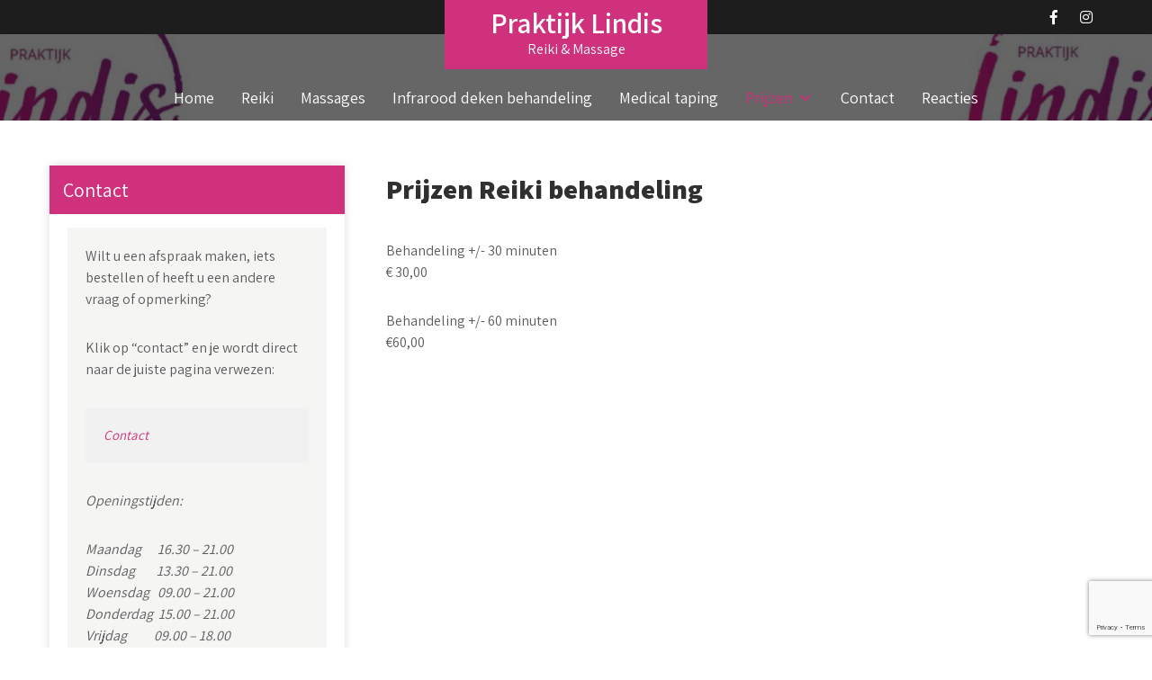

--- FILE ---
content_type: text/html; charset=UTF-8
request_url: https://praktijklindis.nl/prijzen-reiki-behandeling/
body_size: 42129
content:
<!DOCTYPE html>
<html lang="nl-NL">
<head>
<meta charset="UTF-8">
<meta name="viewport" content="width=device-width, initial-scale=1">
<link rel="profile" href="https://gmpg.org/xfn/11">
<meta name='robots' content='index, follow, max-image-preview:large, max-snippet:-1, max-video-preview:-1' />

	<!-- This site is optimized with the Yoast SEO plugin v26.7 - https://yoast.com/wordpress/plugins/seo/ -->
	<title>Prijzen Reiki behandeling - Praktijk Lindis | Massagepraktijk Ermelo</title>
	<link rel="canonical" href="https://praktijklindis.nl/prijzen-reiki-behandeling/" />
	<meta property="og:locale" content="nl_NL" />
	<meta property="og:type" content="article" />
	<meta property="og:title" content="Prijzen Reiki behandeling - Praktijk Lindis | Massagepraktijk Ermelo" />
	<meta property="og:description" content="Behandeling +/- 30 minuten € 30,00 Behandeling +/- 60 minuten€60,00" />
	<meta property="og:url" content="https://praktijklindis.nl/prijzen-reiki-behandeling/" />
	<meta property="og:site_name" content="Praktijk Lindis" />
	<meta property="article:modified_time" content="2023-08-16T15:50:13+00:00" />
	<meta name="twitter:card" content="summary_large_image" />
	<meta name="twitter:label1" content="Geschatte leestijd" />
	<meta name="twitter:data1" content="1 minuut" />
	<script type="application/ld+json" class="yoast-schema-graph">{"@context":"https://schema.org","@graph":[{"@type":"WebPage","@id":"https://praktijklindis.nl/prijzen-reiki-behandeling/","url":"https://praktijklindis.nl/prijzen-reiki-behandeling/","name":"Prijzen Reiki behandeling - Praktijk Lindis | Massagepraktijk Ermelo","isPartOf":{"@id":"https://praktijklindis.nl/#website"},"datePublished":"2023-08-16T15:48:04+00:00","dateModified":"2023-08-16T15:50:13+00:00","breadcrumb":{"@id":"https://praktijklindis.nl/prijzen-reiki-behandeling/#breadcrumb"},"inLanguage":"nl-NL","potentialAction":[{"@type":"ReadAction","target":["https://praktijklindis.nl/prijzen-reiki-behandeling/"]}]},{"@type":"BreadcrumbList","@id":"https://praktijklindis.nl/prijzen-reiki-behandeling/#breadcrumb","itemListElement":[{"@type":"ListItem","position":1,"name":"Home","item":"https://praktijklindis.nl/"},{"@type":"ListItem","position":2,"name":"Prijzen Reiki behandeling"}]},{"@type":"WebSite","@id":"https://praktijklindis.nl/#website","url":"https://praktijklindis.nl/","name":"Praktijk Lindis","description":"Reiki &amp; Massage","publisher":{"@id":"https://praktijklindis.nl/#organization"},"potentialAction":[{"@type":"SearchAction","target":{"@type":"EntryPoint","urlTemplate":"https://praktijklindis.nl/?s={search_term_string}"},"query-input":{"@type":"PropertyValueSpecification","valueRequired":true,"valueName":"search_term_string"}}],"inLanguage":"nl-NL"},{"@type":"Organization","@id":"https://praktijklindis.nl/#organization","name":"Praktijk Lindis | Massagepraktijk Ermelo","url":"https://praktijklindis.nl/","logo":{"@type":"ImageObject","inLanguage":"nl-NL","@id":"https://praktijklindis.nl/#/schema/logo/image/","url":"https://praktijklindis.nl/wp-content/uploads/2020/07/Logo-lindis.jpg","contentUrl":"https://praktijklindis.nl/wp-content/uploads/2020/07/Logo-lindis.jpg","width":368,"height":353,"caption":"Praktijk Lindis | Massagepraktijk Ermelo"},"image":{"@id":"https://praktijklindis.nl/#/schema/logo/image/"}}]}</script>
	<!-- / Yoast SEO plugin. -->


<link rel='dns-prefetch' href='//fonts.googleapis.com' />
<link rel='dns-prefetch' href='//www.googletagmanager.com' />
<link rel="alternate" type="application/rss+xml" title="Praktijk Lindis &raquo; feed" href="https://praktijklindis.nl/feed/" />
<link rel="alternate" type="application/rss+xml" title="Praktijk Lindis &raquo; reacties feed" href="https://praktijklindis.nl/comments/feed/" />
<link rel="alternate" title="oEmbed (JSON)" type="application/json+oembed" href="https://praktijklindis.nl/wp-json/oembed/1.0/embed?url=https%3A%2F%2Fpraktijklindis.nl%2Fprijzen-reiki-behandeling%2F" />
<link rel="alternate" title="oEmbed (XML)" type="text/xml+oembed" href="https://praktijklindis.nl/wp-json/oembed/1.0/embed?url=https%3A%2F%2Fpraktijklindis.nl%2Fprijzen-reiki-behandeling%2F&#038;format=xml" />
<style id='wp-img-auto-sizes-contain-inline-css' type='text/css'>
img:is([sizes=auto i],[sizes^="auto," i]){contain-intrinsic-size:3000px 1500px}
/*# sourceURL=wp-img-auto-sizes-contain-inline-css */
</style>
<style id='wp-emoji-styles-inline-css' type='text/css'>

	img.wp-smiley, img.emoji {
		display: inline !important;
		border: none !important;
		box-shadow: none !important;
		height: 1em !important;
		width: 1em !important;
		margin: 0 0.07em !important;
		vertical-align: -0.1em !important;
		background: none !important;
		padding: 0 !important;
	}
/*# sourceURL=wp-emoji-styles-inline-css */
</style>
<style id='wp-block-library-inline-css' type='text/css'>
:root{--wp-block-synced-color:#7a00df;--wp-block-synced-color--rgb:122,0,223;--wp-bound-block-color:var(--wp-block-synced-color);--wp-editor-canvas-background:#ddd;--wp-admin-theme-color:#007cba;--wp-admin-theme-color--rgb:0,124,186;--wp-admin-theme-color-darker-10:#006ba1;--wp-admin-theme-color-darker-10--rgb:0,107,160.5;--wp-admin-theme-color-darker-20:#005a87;--wp-admin-theme-color-darker-20--rgb:0,90,135;--wp-admin-border-width-focus:2px}@media (min-resolution:192dpi){:root{--wp-admin-border-width-focus:1.5px}}.wp-element-button{cursor:pointer}:root .has-very-light-gray-background-color{background-color:#eee}:root .has-very-dark-gray-background-color{background-color:#313131}:root .has-very-light-gray-color{color:#eee}:root .has-very-dark-gray-color{color:#313131}:root .has-vivid-green-cyan-to-vivid-cyan-blue-gradient-background{background:linear-gradient(135deg,#00d084,#0693e3)}:root .has-purple-crush-gradient-background{background:linear-gradient(135deg,#34e2e4,#4721fb 50%,#ab1dfe)}:root .has-hazy-dawn-gradient-background{background:linear-gradient(135deg,#faaca8,#dad0ec)}:root .has-subdued-olive-gradient-background{background:linear-gradient(135deg,#fafae1,#67a671)}:root .has-atomic-cream-gradient-background{background:linear-gradient(135deg,#fdd79a,#004a59)}:root .has-nightshade-gradient-background{background:linear-gradient(135deg,#330968,#31cdcf)}:root .has-midnight-gradient-background{background:linear-gradient(135deg,#020381,#2874fc)}:root{--wp--preset--font-size--normal:16px;--wp--preset--font-size--huge:42px}.has-regular-font-size{font-size:1em}.has-larger-font-size{font-size:2.625em}.has-normal-font-size{font-size:var(--wp--preset--font-size--normal)}.has-huge-font-size{font-size:var(--wp--preset--font-size--huge)}.has-text-align-center{text-align:center}.has-text-align-left{text-align:left}.has-text-align-right{text-align:right}.has-fit-text{white-space:nowrap!important}#end-resizable-editor-section{display:none}.aligncenter{clear:both}.items-justified-left{justify-content:flex-start}.items-justified-center{justify-content:center}.items-justified-right{justify-content:flex-end}.items-justified-space-between{justify-content:space-between}.screen-reader-text{border:0;clip-path:inset(50%);height:1px;margin:-1px;overflow:hidden;padding:0;position:absolute;width:1px;word-wrap:normal!important}.screen-reader-text:focus{background-color:#ddd;clip-path:none;color:#444;display:block;font-size:1em;height:auto;left:5px;line-height:normal;padding:15px 23px 14px;text-decoration:none;top:5px;width:auto;z-index:100000}html :where(.has-border-color){border-style:solid}html :where([style*=border-top-color]){border-top-style:solid}html :where([style*=border-right-color]){border-right-style:solid}html :where([style*=border-bottom-color]){border-bottom-style:solid}html :where([style*=border-left-color]){border-left-style:solid}html :where([style*=border-width]){border-style:solid}html :where([style*=border-top-width]){border-top-style:solid}html :where([style*=border-right-width]){border-right-style:solid}html :where([style*=border-bottom-width]){border-bottom-style:solid}html :where([style*=border-left-width]){border-left-style:solid}html :where(img[class*=wp-image-]){height:auto;max-width:100%}:where(figure){margin:0 0 1em}html :where(.is-position-sticky){--wp-admin--admin-bar--position-offset:var(--wp-admin--admin-bar--height,0px)}@media screen and (max-width:600px){html :where(.is-position-sticky){--wp-admin--admin-bar--position-offset:0px}}

/*# sourceURL=wp-block-library-inline-css */
</style><style id='global-styles-inline-css' type='text/css'>
:root{--wp--preset--aspect-ratio--square: 1;--wp--preset--aspect-ratio--4-3: 4/3;--wp--preset--aspect-ratio--3-4: 3/4;--wp--preset--aspect-ratio--3-2: 3/2;--wp--preset--aspect-ratio--2-3: 2/3;--wp--preset--aspect-ratio--16-9: 16/9;--wp--preset--aspect-ratio--9-16: 9/16;--wp--preset--color--black: #000000;--wp--preset--color--cyan-bluish-gray: #abb8c3;--wp--preset--color--white: #ffffff;--wp--preset--color--pale-pink: #f78da7;--wp--preset--color--vivid-red: #cf2e2e;--wp--preset--color--luminous-vivid-orange: #ff6900;--wp--preset--color--luminous-vivid-amber: #fcb900;--wp--preset--color--light-green-cyan: #7bdcb5;--wp--preset--color--vivid-green-cyan: #00d084;--wp--preset--color--pale-cyan-blue: #8ed1fc;--wp--preset--color--vivid-cyan-blue: #0693e3;--wp--preset--color--vivid-purple: #9b51e0;--wp--preset--gradient--vivid-cyan-blue-to-vivid-purple: linear-gradient(135deg,rgb(6,147,227) 0%,rgb(155,81,224) 100%);--wp--preset--gradient--light-green-cyan-to-vivid-green-cyan: linear-gradient(135deg,rgb(122,220,180) 0%,rgb(0,208,130) 100%);--wp--preset--gradient--luminous-vivid-amber-to-luminous-vivid-orange: linear-gradient(135deg,rgb(252,185,0) 0%,rgb(255,105,0) 100%);--wp--preset--gradient--luminous-vivid-orange-to-vivid-red: linear-gradient(135deg,rgb(255,105,0) 0%,rgb(207,46,46) 100%);--wp--preset--gradient--very-light-gray-to-cyan-bluish-gray: linear-gradient(135deg,rgb(238,238,238) 0%,rgb(169,184,195) 100%);--wp--preset--gradient--cool-to-warm-spectrum: linear-gradient(135deg,rgb(74,234,220) 0%,rgb(151,120,209) 20%,rgb(207,42,186) 40%,rgb(238,44,130) 60%,rgb(251,105,98) 80%,rgb(254,248,76) 100%);--wp--preset--gradient--blush-light-purple: linear-gradient(135deg,rgb(255,206,236) 0%,rgb(152,150,240) 100%);--wp--preset--gradient--blush-bordeaux: linear-gradient(135deg,rgb(254,205,165) 0%,rgb(254,45,45) 50%,rgb(107,0,62) 100%);--wp--preset--gradient--luminous-dusk: linear-gradient(135deg,rgb(255,203,112) 0%,rgb(199,81,192) 50%,rgb(65,88,208) 100%);--wp--preset--gradient--pale-ocean: linear-gradient(135deg,rgb(255,245,203) 0%,rgb(182,227,212) 50%,rgb(51,167,181) 100%);--wp--preset--gradient--electric-grass: linear-gradient(135deg,rgb(202,248,128) 0%,rgb(113,206,126) 100%);--wp--preset--gradient--midnight: linear-gradient(135deg,rgb(2,3,129) 0%,rgb(40,116,252) 100%);--wp--preset--font-size--small: 13px;--wp--preset--font-size--medium: 20px;--wp--preset--font-size--large: 36px;--wp--preset--font-size--x-large: 42px;--wp--preset--spacing--20: 0.44rem;--wp--preset--spacing--30: 0.67rem;--wp--preset--spacing--40: 1rem;--wp--preset--spacing--50: 1.5rem;--wp--preset--spacing--60: 2.25rem;--wp--preset--spacing--70: 3.38rem;--wp--preset--spacing--80: 5.06rem;--wp--preset--shadow--natural: 6px 6px 9px rgba(0, 0, 0, 0.2);--wp--preset--shadow--deep: 12px 12px 50px rgba(0, 0, 0, 0.4);--wp--preset--shadow--sharp: 6px 6px 0px rgba(0, 0, 0, 0.2);--wp--preset--shadow--outlined: 6px 6px 0px -3px rgb(255, 255, 255), 6px 6px rgb(0, 0, 0);--wp--preset--shadow--crisp: 6px 6px 0px rgb(0, 0, 0);}:where(.is-layout-flex){gap: 0.5em;}:where(.is-layout-grid){gap: 0.5em;}body .is-layout-flex{display: flex;}.is-layout-flex{flex-wrap: wrap;align-items: center;}.is-layout-flex > :is(*, div){margin: 0;}body .is-layout-grid{display: grid;}.is-layout-grid > :is(*, div){margin: 0;}:where(.wp-block-columns.is-layout-flex){gap: 2em;}:where(.wp-block-columns.is-layout-grid){gap: 2em;}:where(.wp-block-post-template.is-layout-flex){gap: 1.25em;}:where(.wp-block-post-template.is-layout-grid){gap: 1.25em;}.has-black-color{color: var(--wp--preset--color--black) !important;}.has-cyan-bluish-gray-color{color: var(--wp--preset--color--cyan-bluish-gray) !important;}.has-white-color{color: var(--wp--preset--color--white) !important;}.has-pale-pink-color{color: var(--wp--preset--color--pale-pink) !important;}.has-vivid-red-color{color: var(--wp--preset--color--vivid-red) !important;}.has-luminous-vivid-orange-color{color: var(--wp--preset--color--luminous-vivid-orange) !important;}.has-luminous-vivid-amber-color{color: var(--wp--preset--color--luminous-vivid-amber) !important;}.has-light-green-cyan-color{color: var(--wp--preset--color--light-green-cyan) !important;}.has-vivid-green-cyan-color{color: var(--wp--preset--color--vivid-green-cyan) !important;}.has-pale-cyan-blue-color{color: var(--wp--preset--color--pale-cyan-blue) !important;}.has-vivid-cyan-blue-color{color: var(--wp--preset--color--vivid-cyan-blue) !important;}.has-vivid-purple-color{color: var(--wp--preset--color--vivid-purple) !important;}.has-black-background-color{background-color: var(--wp--preset--color--black) !important;}.has-cyan-bluish-gray-background-color{background-color: var(--wp--preset--color--cyan-bluish-gray) !important;}.has-white-background-color{background-color: var(--wp--preset--color--white) !important;}.has-pale-pink-background-color{background-color: var(--wp--preset--color--pale-pink) !important;}.has-vivid-red-background-color{background-color: var(--wp--preset--color--vivid-red) !important;}.has-luminous-vivid-orange-background-color{background-color: var(--wp--preset--color--luminous-vivid-orange) !important;}.has-luminous-vivid-amber-background-color{background-color: var(--wp--preset--color--luminous-vivid-amber) !important;}.has-light-green-cyan-background-color{background-color: var(--wp--preset--color--light-green-cyan) !important;}.has-vivid-green-cyan-background-color{background-color: var(--wp--preset--color--vivid-green-cyan) !important;}.has-pale-cyan-blue-background-color{background-color: var(--wp--preset--color--pale-cyan-blue) !important;}.has-vivid-cyan-blue-background-color{background-color: var(--wp--preset--color--vivid-cyan-blue) !important;}.has-vivid-purple-background-color{background-color: var(--wp--preset--color--vivid-purple) !important;}.has-black-border-color{border-color: var(--wp--preset--color--black) !important;}.has-cyan-bluish-gray-border-color{border-color: var(--wp--preset--color--cyan-bluish-gray) !important;}.has-white-border-color{border-color: var(--wp--preset--color--white) !important;}.has-pale-pink-border-color{border-color: var(--wp--preset--color--pale-pink) !important;}.has-vivid-red-border-color{border-color: var(--wp--preset--color--vivid-red) !important;}.has-luminous-vivid-orange-border-color{border-color: var(--wp--preset--color--luminous-vivid-orange) !important;}.has-luminous-vivid-amber-border-color{border-color: var(--wp--preset--color--luminous-vivid-amber) !important;}.has-light-green-cyan-border-color{border-color: var(--wp--preset--color--light-green-cyan) !important;}.has-vivid-green-cyan-border-color{border-color: var(--wp--preset--color--vivid-green-cyan) !important;}.has-pale-cyan-blue-border-color{border-color: var(--wp--preset--color--pale-cyan-blue) !important;}.has-vivid-cyan-blue-border-color{border-color: var(--wp--preset--color--vivid-cyan-blue) !important;}.has-vivid-purple-border-color{border-color: var(--wp--preset--color--vivid-purple) !important;}.has-vivid-cyan-blue-to-vivid-purple-gradient-background{background: var(--wp--preset--gradient--vivid-cyan-blue-to-vivid-purple) !important;}.has-light-green-cyan-to-vivid-green-cyan-gradient-background{background: var(--wp--preset--gradient--light-green-cyan-to-vivid-green-cyan) !important;}.has-luminous-vivid-amber-to-luminous-vivid-orange-gradient-background{background: var(--wp--preset--gradient--luminous-vivid-amber-to-luminous-vivid-orange) !important;}.has-luminous-vivid-orange-to-vivid-red-gradient-background{background: var(--wp--preset--gradient--luminous-vivid-orange-to-vivid-red) !important;}.has-very-light-gray-to-cyan-bluish-gray-gradient-background{background: var(--wp--preset--gradient--very-light-gray-to-cyan-bluish-gray) !important;}.has-cool-to-warm-spectrum-gradient-background{background: var(--wp--preset--gradient--cool-to-warm-spectrum) !important;}.has-blush-light-purple-gradient-background{background: var(--wp--preset--gradient--blush-light-purple) !important;}.has-blush-bordeaux-gradient-background{background: var(--wp--preset--gradient--blush-bordeaux) !important;}.has-luminous-dusk-gradient-background{background: var(--wp--preset--gradient--luminous-dusk) !important;}.has-pale-ocean-gradient-background{background: var(--wp--preset--gradient--pale-ocean) !important;}.has-electric-grass-gradient-background{background: var(--wp--preset--gradient--electric-grass) !important;}.has-midnight-gradient-background{background: var(--wp--preset--gradient--midnight) !important;}.has-small-font-size{font-size: var(--wp--preset--font-size--small) !important;}.has-medium-font-size{font-size: var(--wp--preset--font-size--medium) !important;}.has-large-font-size{font-size: var(--wp--preset--font-size--large) !important;}.has-x-large-font-size{font-size: var(--wp--preset--font-size--x-large) !important;}
/*# sourceURL=global-styles-inline-css */
</style>

<style id='classic-theme-styles-inline-css' type='text/css'>
/*! This file is auto-generated */
.wp-block-button__link{color:#fff;background-color:#32373c;border-radius:9999px;box-shadow:none;text-decoration:none;padding:calc(.667em + 2px) calc(1.333em + 2px);font-size:1.125em}.wp-block-file__button{background:#32373c;color:#fff;text-decoration:none}
/*# sourceURL=/wp-includes/css/classic-themes.min.css */
</style>
<link rel='stylesheet' id='contact-form-7-css' href='https://praktijklindis.nl/wp-content/plugins/contact-form-7/includes/css/styles.css?ver=6.1.4' type='text/css' media='all' />
<link rel='stylesheet' id='yogic-lite-font-css' href='//fonts.googleapis.com/css?family=Assistant%3A300%2C400%2C600%2C800&#038;ver=6.9' type='text/css' media='all' />
<link rel='stylesheet' id='yogic-lite-basic-style-css' href='https://praktijklindis.nl/wp-content/themes/yogic-lite/style.css?ver=6.9' type='text/css' media='all' />
<link rel='stylesheet' id='nivo-slider-css' href='https://praktijklindis.nl/wp-content/themes/yogic-lite/css/nivo-slider.css?ver=6.9' type='text/css' media='all' />
<link rel='stylesheet' id='fontawesome-all-style-css' href='https://praktijklindis.nl/wp-content/themes/yogic-lite/fontsawesome/css/fontawesome-all.css?ver=6.9' type='text/css' media='all' />
<link rel='stylesheet' id='yogic-lite-responsive-css' href='https://praktijklindis.nl/wp-content/themes/yogic-lite/css/responsive.css?ver=6.9' type='text/css' media='all' />
<link rel='stylesheet' id='dashicons-css' href='https://praktijklindis.nl/wp-includes/css/dashicons.min.css?ver=6.9' type='text/css' media='all' />
<link rel='stylesheet' id='wp-block-paragraph-css' href='https://praktijklindis.nl/wp-includes/blocks/paragraph/style.min.css?ver=6.9' type='text/css' media='all' />
<script type="text/javascript" async src="https://praktijklindis.nl/wp-content/plugins/burst-statistics/assets/js/timeme/timeme.min.js?ver=1768396376" id="burst-timeme-js"></script>
<script type="text/javascript" async src="https://praktijklindis.nl/wp-content/uploads/burst/js/burst.min.js?ver=1768754438" id="burst-js"></script>
<script type="text/javascript" src="https://praktijklindis.nl/wp-includes/js/jquery/jquery.min.js?ver=3.7.1" id="jquery-core-js"></script>
<script type="text/javascript" src="https://praktijklindis.nl/wp-includes/js/jquery/jquery-migrate.min.js?ver=3.4.1" id="jquery-migrate-js"></script>
<script type="text/javascript" src="https://praktijklindis.nl/wp-content/themes/yogic-lite/js/jquery.nivo.slider.js?ver=6.9" id="jquery-nivo-slider-js"></script>
<script type="text/javascript" src="https://praktijklindis.nl/wp-content/themes/yogic-lite/js/editable.js?ver=6.9" id="yogic-lite-editable-js"></script>
<link rel="https://api.w.org/" href="https://praktijklindis.nl/wp-json/" /><link rel="alternate" title="JSON" type="application/json" href="https://praktijklindis.nl/wp-json/wp/v2/pages/227" /><link rel="EditURI" type="application/rsd+xml" title="RSD" href="https://praktijklindis.nl/xmlrpc.php?rsd" />
<meta name="generator" content="WordPress 6.9" />
<link rel='shortlink' href='https://praktijklindis.nl/?p=227' />
<meta name="generator" content="Site Kit by Google 1.170.0" />	<style type="text/css"> 					
        a, .default_article_list h2 a:hover,
        #sidebar ul li a:hover,						
        .default_article_list h3 a:hover, 
		.site-navigation .menu a:hover,
		.site-navigation .menu a:focus,
		.site-navigation ul li a:hover, 
		.site-navigation ul li.current_page_item a, 
		.site-navigation ul li.current_page_item ul li a:hover,
		.site-navigation ul li.current-menu-parent a, 
		.site-navigation ul li:hover,
		.site-navigation .menu ul a:hover,
		.site-navigation .menu ul a:focus,
		.site-navigation ul li.current_page_item ul.sub-menu li a:hover, 
		.site-navigation ul li.current-menu-parent ul.sub-menu li a:hover,
		.site-navigation ul li.current-menu-parent ul.sub-menu li ul.sub-menu li a:hover,
		.site-navigation ul li.current-menu-parent ul.sub-menu li.current_page_item a,    						
        .postmeta a:hover,
		.yogic_lite_hdrsocial a:hover,			
        .button:hover,
		.yogic_lite_3column:hover h3 a,	
		.blog_postmeta a:hover,	
		.site-footer ul li a:hover, 
		.site-footer ul li.current_page_item a		
            { color:#cf317c;}					 
            
        .pagination ul li .current, .pagination ul li a:hover, 
        #commentform input#submit:hover,		
        .nivo-controlNav a.active,		
		a.blogreadmore,	
		.nivo-caption .slide_morebtn,
		.logo,
		h3.widget-title,		
		.learnmore:hover,
		.yogic_lite_3column .services_image_box,
		.yogic_lite_3column:hover .learnmore,											
        #sidebar .search-form input.search-submit,				
        .wpcf7 input[type='submit'],				
        nav.pagination .page-numbers.current,		
		.blogpostmorebtn:hover,		
        .toggle a	
            { background-color:#cf317c;}
			
		
		.tagcloud a:hover,		
		.yogic_lite_hdrsocial a:hover,		
		h3.widget-title::after	
            { border-color:#cf317c;}						
	
			
         	
    </style> 
	<style type="text/css">
			.site-header{
			background: url(https://praktijklindis.nl/wp-content/uploads/2020/07/cropped-header-2-scaled-2.jpg) no-repeat;
			background-position: center top;
		}
		.logo h1 a { color:#ffffff;}
		
	</style>
    
    <link rel="icon" href="https://praktijklindis.nl/wp-content/uploads/2020/07/Logo-lindis-150x150.jpg" sizes="32x32" />
<link rel="icon" href="https://praktijklindis.nl/wp-content/uploads/2020/07/Logo-lindis.jpg" sizes="192x192" />
<link rel="apple-touch-icon" href="https://praktijklindis.nl/wp-content/uploads/2020/07/Logo-lindis.jpg" />
<meta name="msapplication-TileImage" content="https://praktijklindis.nl/wp-content/uploads/2020/07/Logo-lindis.jpg" />
</head>
<body data-rsssl=1 class="wp-singular page-template-default page page-id-227 wp-embed-responsive wp-theme-yogic-lite" data-burst_id="227" data-burst_type="page">
<a class="skip-link screen-reader-text" href="#yogic_lite_content_wrapper">
Skip to content</a>
<div id="sitelayout" >
<div class="site-header siteinner ">   
  <div class="yogic_lite_topbar">
       <div class="container">
            <div class="left">	
                
            </div>
            
            <div class="right">            
                          
                    <div class="yogic_lite_hdrsocial">                                                
					                           <a title="Facebook" class="fab fa-facebook-f" target="_blank" href="https://www.facebook.com/Massagepraktijk-Lindis-1623939141066183"></a>
                                           
                                       
                                      
                       
                      
                                              <a title="Instagram" class="fab fa-instagram" target="_blank" href="https://www.instagram.com/praktijklindis/"></a>
                       
                                       
                   </div><!--end .yogic_lite_hdrsocial-->                 
                
            
            </div>
            <div class="clear"></div>
        </div><!-- .container-->
  </div><!-- .yogic_lite_topbar-->
  
  <div class="container">      
      <div class="logo ">
                       <h1><a href="https://praktijklindis.nl/" rel="home">Praktijk Lindis</a></h1>
                            <p>Reiki &amp; Massage</p>
                  </div><!-- logo -->    
  </div><!-- .container --> 
  
  
  
   <div class="yogic_lite_hdrmenu"> 
     <div class="container">    
       
       <div id="topnavigator" class="" role="banner">
		<button class="menu-toggle" aria-controls="main-navigation" aria-expanded="false" type="button">
			<span aria-hidden="true">Menu</span>
			<span class="dashicons" aria-hidden="true"></span>
		</button>

		<nav id="main-navigation" class="site-navigation primary-navigation" role="navigation">
			<ul id="primary" class="primary-menu menu"><li id="menu-item-21" class="menu-item menu-item-type-custom menu-item-object-custom menu-item-21"><a href="https://www.praktijklindis.nl/">Home</a></li>
<li id="menu-item-224" class="menu-item menu-item-type-post_type menu-item-object-page menu-item-224"><a href="https://praktijklindis.nl/reiki/">Reiki</a></li>
<li id="menu-item-110" class="menu-item menu-item-type-post_type menu-item-object-page menu-item-110"><a href="https://praktijklindis.nl/massages/">Massages</a></li>
<li id="menu-item-175" class="menu-item menu-item-type-post_type menu-item-object-page menu-item-175"><a href="https://praktijklindis.nl/infrarood/">Infrarood deken behandeling</a></li>
<li id="menu-item-123" class="menu-item menu-item-type-post_type menu-item-object-page menu-item-123"><a href="https://praktijklindis.nl/medical-taping/">Medical taping</a></li>
<li id="menu-item-47" class="menu-item menu-item-type-post_type menu-item-object-page current-menu-ancestor current-menu-parent current_page_parent current_page_ancestor menu-item-has-children menu-item-47"><a href="https://praktijklindis.nl/prijzen/">Prijzen</a>
<ul class="sub-menu">
	<li id="menu-item-230" class="menu-item menu-item-type-post_type menu-item-object-page current-menu-item page_item page-item-227 current_page_item menu-item-230"><a href="https://praktijklindis.nl/prijzen-reiki-behandeling/" aria-current="page">Prijzen Reiki behandeling</a></li>
	<li id="menu-item-48" class="menu-item menu-item-type-post_type menu-item-object-page menu-item-48"><a href="https://praktijklindis.nl/prijzen-2/">Prijzen Massages</a></li>
	<li id="menu-item-183" class="menu-item menu-item-type-post_type menu-item-object-page menu-item-183"><a href="https://praktijklindis.nl/prijzen-infrarood-behandeling/">Prijzen Infrarood</a></li>
</ul>
</li>
<li id="menu-item-24" class="menu-item menu-item-type-post_type menu-item-object-page menu-item-24"><a href="https://praktijklindis.nl/contact/">Contact</a></li>
<li id="menu-item-135" class="menu-item menu-item-type-post_type menu-item-object-page menu-item-135"><a href="https://praktijklindis.nl/reacties/">Reacties</a></li>
</ul>		</nav><!-- #site-navigation -->
	</div><!-- #topnavigator -->
       
       
       
      <div class="clear"></div> 
  </div><!-- .container-->
  
</div><!-- .yogic_lite_hdrmenu-->
  

  
</div><!--.site-header --> 
 

   
        

<div class="container">
  <div id="yogic_lite_content_wrapper">
         <div class="content_section_right">               
                                               
                    
<article id="post-227" class="post-227 page type-page status-publish hentry">
	<header class="entry-header">
		<h1 class="entry-title">Prijzen Reiki behandeling</h1>	</header><!-- .entry-header -->

	<div class="entry-content">
		
<p>Behandeling +/- 30 minuten <br>€ 30,00</p>



<p></p>



<p>Behandeling +/- 60 minuten<br>€60,00</p>
			</div><!-- .entry-content -->
	</article><!-- #post-## -->
                                                   
                                     
        </div><!-- .content_section_right-->       
        <div id="sidebar">    
    <aside id="text-4" class="widget widget_text"><h3 class="widget-title">Contact</h3>			<div class="textwidget"><p>Wilt u een afspraak maken, iets bestellen of heeft u een andere vraag of opmerking?</p>
<p>Klik op &#8220;contact&#8221; en je wordt direct naar de juiste pagina verwezen:</p>
<blockquote class="wp-embedded-content" data-secret="0tFRq86rWS"><p><a href="https://praktijklindis.nl/contact/">Contact</a></p></blockquote>
<p><iframe loading="lazy" class="wp-embedded-content" sandbox="allow-scripts" security="restricted" style="position: absolute; clip: rect(1px, 1px, 1px, 1px);" title="&#8220;Contact&#8221; &#8212; Praktijk Lindis" src="https://praktijklindis.nl/contact/embed/#?secret=0tFRq86rWS" data-secret="0tFRq86rWS" frameborder="0" marginwidth="0" marginheight="0" scrolling="no"></iframe></p>
<p><em>Openingstijden:</em></p>
<p><em>Maandag      16.30 – 21.00</em><br />
<em>Dinsdag        13.30 – 21.00</em><br />
<em>Woensdag   09.00 – 21.00</em><br />
<em>Donderdag  15.00 – 21.00</em><br />
<em>Vrijdag          09.00 – 18.00</em><br />
<em>Zaterdag      Gesloten</em><br />
<em>Zondag         Gesloten</em></p>
<p>&nbsp;</p>
<p>&nbsp;</p>
<p><img loading="lazy" decoding="async" class="wp-image-75 aligncenter" src="https://www.praktijklindis.nl/wp-content/uploads/2020/07/Logo-lindis-1-300x288.jpg" alt="" width="173" height="166" srcset="https://praktijklindis.nl/wp-content/uploads/2020/07/Logo-lindis-1-300x288.jpg 300w, https://praktijklindis.nl/wp-content/uploads/2020/07/Logo-lindis-1.jpg 368w" sizes="auto, (max-width: 173px) 100vw, 173px" /></p>
</div>
		</aside><aside id="text-5" class="widget widget_text"><h3 class="widget-title">Vind ons</h3>			<div class="textwidget"><p><strong>Adres</strong><br />
Bothastraat 56<br />
06-46225321<br />
info@praktijklindis.nl</p>
</div>
		</aside>	
</div><!-- sidebar --><div class="clear"></div>
</div><!-- #yogic_lite_content_wrapper --> 
</div><!-- .container --> 

<div class="site-footer">
           <div class="container fixfooter">  
                          <div class="widget-column-1">  
                    <div id="media_gallery-2" class="widget widget_media_gallery"><div id='gallery-1' class='gallery galleryid-227 gallery-columns-1 gallery-size-thumbnail'><figure class='gallery-item'>
			<div class='gallery-icon landscape'>
				<img width="150" height="150" src="https://praktijklindis.nl/wp-content/uploads/2020/07/20170809_180439-150x150.jpg" class="attachment-thumbnail size-thumbnail" alt="" decoding="async" loading="lazy" />
			</div></figure>
		</div>
</div>                </div>
                     
                          <div class="widget-column-2">  
                    <div id="search-7" class="widget widget_search"><h5>Zoekfunctie</h5><form role="search" method="get" class="search-form" action="https://praktijklindis.nl/">
	<label>
		<input type="search" class="search-field" placeholder="Search..." value="" name="s">
	</label>
	<input type="submit" class="search-submit" value="Search">
</form>
</div>                </div>
                      
                           <div class="widget-column-3">  
                    <div id="nav_menu-3" class="widget widget_nav_menu"><div class="menu-primair-container"><ul id="menu-primair" class="menu"><li class="menu-item menu-item-type-custom menu-item-object-custom menu-item-21"><a href="https://www.praktijklindis.nl/">Home</a></li>
<li class="menu-item menu-item-type-post_type menu-item-object-page menu-item-224"><a href="https://praktijklindis.nl/reiki/">Reiki</a></li>
<li class="menu-item menu-item-type-post_type menu-item-object-page menu-item-110"><a href="https://praktijklindis.nl/massages/">Massages</a></li>
<li class="menu-item menu-item-type-post_type menu-item-object-page menu-item-175"><a href="https://praktijklindis.nl/infrarood/">Infrarood deken behandeling</a></li>
<li class="menu-item menu-item-type-post_type menu-item-object-page menu-item-123"><a href="https://praktijklindis.nl/medical-taping/">Medical taping</a></li>
<li class="menu-item menu-item-type-post_type menu-item-object-page current-menu-ancestor current-menu-parent current_page_parent current_page_ancestor menu-item-has-children menu-item-47"><a href="https://praktijklindis.nl/prijzen/">Prijzen</a>
<ul class="sub-menu">
	<li class="menu-item menu-item-type-post_type menu-item-object-page current-menu-item page_item page-item-227 current_page_item menu-item-230"><a href="https://praktijklindis.nl/prijzen-reiki-behandeling/" aria-current="page">Prijzen Reiki behandeling</a></li>
	<li class="menu-item menu-item-type-post_type menu-item-object-page menu-item-48"><a href="https://praktijklindis.nl/prijzen-2/">Prijzen Massages</a></li>
	<li class="menu-item menu-item-type-post_type menu-item-object-page menu-item-183"><a href="https://praktijklindis.nl/prijzen-infrarood-behandeling/">Prijzen Infrarood</a></li>
</ul>
</li>
<li class="menu-item menu-item-type-post_type menu-item-object-page menu-item-24"><a href="https://praktijklindis.nl/contact/">Contact</a></li>
<li class="menu-item menu-item-type-post_type menu-item-object-page menu-item-135"><a href="https://praktijklindis.nl/reacties/">Reacties</a></li>
</ul></div></div>                </div>
            
           
                           <div class="widget-column-4">  
                    <div id="text-12" class="widget widget_text">			<div class="textwidget"><p>&nbsp;</p>
<p>&nbsp;</p>
<p>&nbsp;</p>
<p>&nbsp;</p>
<p>&nbsp;</p>
<p>Bothastraat 56, Ermelo<br />
KvK nummer 72267291<br />
06-46225321<br />
info@praktijklindis.nl</p>
</div>
		</div>                </div>
                     
           
           <div class="clear"></div>
      </div><!--end .container-->            

        <div class="copyrigh-wrapper"> 
            <div class="container">
                <div class="powerby">
				   Praktijk Lindis - Theme by Grace Themes  
                </div>                               
             </div><!--end .container-->             
        </div><!--end .copyrigh-wrapper-->  
                             
     </div><!--end #site-footer-->
</div><!--#end sitelayout-->
<script type="speculationrules">
{"prefetch":[{"source":"document","where":{"and":[{"href_matches":"/*"},{"not":{"href_matches":["/wp-*.php","/wp-admin/*","/wp-content/uploads/*","/wp-content/*","/wp-content/plugins/*","/wp-content/themes/yogic-lite/*","/*\\?(.+)"]}},{"not":{"selector_matches":"a[rel~=\"nofollow\"]"}},{"not":{"selector_matches":".no-prefetch, .no-prefetch a"}}]},"eagerness":"conservative"}]}
</script>
	<script>
	/(trident|msie)/i.test(navigator.userAgent)&&document.getElementById&&window.addEventListener&&window.addEventListener("hashchange",function(){var t,e=location.hash.substring(1);/^[A-z0-9_-]+$/.test(e)&&(t=document.getElementById(e))&&(/^(?:a|select|input|button|textarea)$/i.test(t.tagName)||(t.tabIndex=-1),t.focus())},!1);
	</script>
	<script type="text/javascript" src="https://praktijklindis.nl/wp-includes/js/dist/hooks.min.js?ver=dd5603f07f9220ed27f1" id="wp-hooks-js"></script>
<script type="text/javascript" src="https://praktijklindis.nl/wp-includes/js/dist/i18n.min.js?ver=c26c3dc7bed366793375" id="wp-i18n-js"></script>
<script type="text/javascript" id="wp-i18n-js-after">
/* <![CDATA[ */
wp.i18n.setLocaleData( { 'text direction\u0004ltr': [ 'ltr' ] } );
//# sourceURL=wp-i18n-js-after
/* ]]> */
</script>
<script type="text/javascript" src="https://praktijklindis.nl/wp-content/plugins/contact-form-7/includes/swv/js/index.js?ver=6.1.4" id="swv-js"></script>
<script type="text/javascript" id="contact-form-7-js-translations">
/* <![CDATA[ */
( function( domain, translations ) {
	var localeData = translations.locale_data[ domain ] || translations.locale_data.messages;
	localeData[""].domain = domain;
	wp.i18n.setLocaleData( localeData, domain );
} )( "contact-form-7", {"translation-revision-date":"2025-11-30 09:13:36+0000","generator":"GlotPress\/4.0.3","domain":"messages","locale_data":{"messages":{"":{"domain":"messages","plural-forms":"nplurals=2; plural=n != 1;","lang":"nl"},"This contact form is placed in the wrong place.":["Dit contactformulier staat op de verkeerde plek."],"Error:":["Fout:"]}},"comment":{"reference":"includes\/js\/index.js"}} );
//# sourceURL=contact-form-7-js-translations
/* ]]> */
</script>
<script type="text/javascript" id="contact-form-7-js-before">
/* <![CDATA[ */
var wpcf7 = {
    "api": {
        "root": "https:\/\/praktijklindis.nl\/wp-json\/",
        "namespace": "contact-form-7\/v1"
    }
};
//# sourceURL=contact-form-7-js-before
/* ]]> */
</script>
<script type="text/javascript" src="https://praktijklindis.nl/wp-content/plugins/contact-form-7/includes/js/index.js?ver=6.1.4" id="contact-form-7-js"></script>
<script type="text/javascript" id="yogic-lite-js-extra">
/* <![CDATA[ */
var yogicliteScreenReaderText = {"expandMain":"Open the main menu","collapseMain":"Close the main menu","expandChild":"expand submenu","collapseChild":"collapse submenu"};
//# sourceURL=yogic-lite-js-extra
/* ]]> */
</script>
<script type="text/javascript" src="https://praktijklindis.nl/wp-content/themes/yogic-lite/js/navigation.js?ver=20200422" id="yogic-lite-js"></script>
<script type="text/javascript" src="https://www.google.com/recaptcha/api.js?render=6LdIL2EbAAAAAFm-dd5Lwuag0cSKdh90zzE-lwsh&amp;ver=3.0" id="google-recaptcha-js"></script>
<script type="text/javascript" src="https://praktijklindis.nl/wp-includes/js/dist/vendor/wp-polyfill.min.js?ver=3.15.0" id="wp-polyfill-js"></script>
<script type="text/javascript" id="wpcf7-recaptcha-js-before">
/* <![CDATA[ */
var wpcf7_recaptcha = {
    "sitekey": "6LdIL2EbAAAAAFm-dd5Lwuag0cSKdh90zzE-lwsh",
    "actions": {
        "homepage": "homepage",
        "contactform": "contactform"
    }
};
//# sourceURL=wpcf7-recaptcha-js-before
/* ]]> */
</script>
<script type="text/javascript" src="https://praktijklindis.nl/wp-content/plugins/contact-form-7/modules/recaptcha/index.js?ver=6.1.4" id="wpcf7-recaptcha-js"></script>
<script type="text/javascript" src="https://praktijklindis.nl/wp-includes/js/wp-embed.min.js?ver=6.9" id="wp-embed-js" defer="defer" data-wp-strategy="defer"></script>
<script id="wp-emoji-settings" type="application/json">
{"baseUrl":"https://s.w.org/images/core/emoji/17.0.2/72x72/","ext":".png","svgUrl":"https://s.w.org/images/core/emoji/17.0.2/svg/","svgExt":".svg","source":{"concatemoji":"https://praktijklindis.nl/wp-includes/js/wp-emoji-release.min.js?ver=6.9"}}
</script>
<script type="module">
/* <![CDATA[ */
/*! This file is auto-generated */
const a=JSON.parse(document.getElementById("wp-emoji-settings").textContent),o=(window._wpemojiSettings=a,"wpEmojiSettingsSupports"),s=["flag","emoji"];function i(e){try{var t={supportTests:e,timestamp:(new Date).valueOf()};sessionStorage.setItem(o,JSON.stringify(t))}catch(e){}}function c(e,t,n){e.clearRect(0,0,e.canvas.width,e.canvas.height),e.fillText(t,0,0);t=new Uint32Array(e.getImageData(0,0,e.canvas.width,e.canvas.height).data);e.clearRect(0,0,e.canvas.width,e.canvas.height),e.fillText(n,0,0);const a=new Uint32Array(e.getImageData(0,0,e.canvas.width,e.canvas.height).data);return t.every((e,t)=>e===a[t])}function p(e,t){e.clearRect(0,0,e.canvas.width,e.canvas.height),e.fillText(t,0,0);var n=e.getImageData(16,16,1,1);for(let e=0;e<n.data.length;e++)if(0!==n.data[e])return!1;return!0}function u(e,t,n,a){switch(t){case"flag":return n(e,"\ud83c\udff3\ufe0f\u200d\u26a7\ufe0f","\ud83c\udff3\ufe0f\u200b\u26a7\ufe0f")?!1:!n(e,"\ud83c\udde8\ud83c\uddf6","\ud83c\udde8\u200b\ud83c\uddf6")&&!n(e,"\ud83c\udff4\udb40\udc67\udb40\udc62\udb40\udc65\udb40\udc6e\udb40\udc67\udb40\udc7f","\ud83c\udff4\u200b\udb40\udc67\u200b\udb40\udc62\u200b\udb40\udc65\u200b\udb40\udc6e\u200b\udb40\udc67\u200b\udb40\udc7f");case"emoji":return!a(e,"\ud83e\u1fac8")}return!1}function f(e,t,n,a){let r;const o=(r="undefined"!=typeof WorkerGlobalScope&&self instanceof WorkerGlobalScope?new OffscreenCanvas(300,150):document.createElement("canvas")).getContext("2d",{willReadFrequently:!0}),s=(o.textBaseline="top",o.font="600 32px Arial",{});return e.forEach(e=>{s[e]=t(o,e,n,a)}),s}function r(e){var t=document.createElement("script");t.src=e,t.defer=!0,document.head.appendChild(t)}a.supports={everything:!0,everythingExceptFlag:!0},new Promise(t=>{let n=function(){try{var e=JSON.parse(sessionStorage.getItem(o));if("object"==typeof e&&"number"==typeof e.timestamp&&(new Date).valueOf()<e.timestamp+604800&&"object"==typeof e.supportTests)return e.supportTests}catch(e){}return null}();if(!n){if("undefined"!=typeof Worker&&"undefined"!=typeof OffscreenCanvas&&"undefined"!=typeof URL&&URL.createObjectURL&&"undefined"!=typeof Blob)try{var e="postMessage("+f.toString()+"("+[JSON.stringify(s),u.toString(),c.toString(),p.toString()].join(",")+"));",a=new Blob([e],{type:"text/javascript"});const r=new Worker(URL.createObjectURL(a),{name:"wpTestEmojiSupports"});return void(r.onmessage=e=>{i(n=e.data),r.terminate(),t(n)})}catch(e){}i(n=f(s,u,c,p))}t(n)}).then(e=>{for(const n in e)a.supports[n]=e[n],a.supports.everything=a.supports.everything&&a.supports[n],"flag"!==n&&(a.supports.everythingExceptFlag=a.supports.everythingExceptFlag&&a.supports[n]);var t;a.supports.everythingExceptFlag=a.supports.everythingExceptFlag&&!a.supports.flag,a.supports.everything||((t=a.source||{}).concatemoji?r(t.concatemoji):t.wpemoji&&t.twemoji&&(r(t.twemoji),r(t.wpemoji)))});
//# sourceURL=https://praktijklindis.nl/wp-includes/js/wp-emoji-loader.min.js
/* ]]> */
</script>
</body>
</html>

--- FILE ---
content_type: text/html; charset=utf-8
request_url: https://www.google.com/recaptcha/api2/anchor?ar=1&k=6LdIL2EbAAAAAFm-dd5Lwuag0cSKdh90zzE-lwsh&co=aHR0cHM6Ly9wcmFrdGlqa2xpbmRpcy5ubDo0NDM.&hl=en&v=PoyoqOPhxBO7pBk68S4YbpHZ&size=invisible&anchor-ms=20000&execute-ms=30000&cb=bx03jyrxuzaq
body_size: 48593
content:
<!DOCTYPE HTML><html dir="ltr" lang="en"><head><meta http-equiv="Content-Type" content="text/html; charset=UTF-8">
<meta http-equiv="X-UA-Compatible" content="IE=edge">
<title>reCAPTCHA</title>
<style type="text/css">
/* cyrillic-ext */
@font-face {
  font-family: 'Roboto';
  font-style: normal;
  font-weight: 400;
  font-stretch: 100%;
  src: url(//fonts.gstatic.com/s/roboto/v48/KFO7CnqEu92Fr1ME7kSn66aGLdTylUAMa3GUBHMdazTgWw.woff2) format('woff2');
  unicode-range: U+0460-052F, U+1C80-1C8A, U+20B4, U+2DE0-2DFF, U+A640-A69F, U+FE2E-FE2F;
}
/* cyrillic */
@font-face {
  font-family: 'Roboto';
  font-style: normal;
  font-weight: 400;
  font-stretch: 100%;
  src: url(//fonts.gstatic.com/s/roboto/v48/KFO7CnqEu92Fr1ME7kSn66aGLdTylUAMa3iUBHMdazTgWw.woff2) format('woff2');
  unicode-range: U+0301, U+0400-045F, U+0490-0491, U+04B0-04B1, U+2116;
}
/* greek-ext */
@font-face {
  font-family: 'Roboto';
  font-style: normal;
  font-weight: 400;
  font-stretch: 100%;
  src: url(//fonts.gstatic.com/s/roboto/v48/KFO7CnqEu92Fr1ME7kSn66aGLdTylUAMa3CUBHMdazTgWw.woff2) format('woff2');
  unicode-range: U+1F00-1FFF;
}
/* greek */
@font-face {
  font-family: 'Roboto';
  font-style: normal;
  font-weight: 400;
  font-stretch: 100%;
  src: url(//fonts.gstatic.com/s/roboto/v48/KFO7CnqEu92Fr1ME7kSn66aGLdTylUAMa3-UBHMdazTgWw.woff2) format('woff2');
  unicode-range: U+0370-0377, U+037A-037F, U+0384-038A, U+038C, U+038E-03A1, U+03A3-03FF;
}
/* math */
@font-face {
  font-family: 'Roboto';
  font-style: normal;
  font-weight: 400;
  font-stretch: 100%;
  src: url(//fonts.gstatic.com/s/roboto/v48/KFO7CnqEu92Fr1ME7kSn66aGLdTylUAMawCUBHMdazTgWw.woff2) format('woff2');
  unicode-range: U+0302-0303, U+0305, U+0307-0308, U+0310, U+0312, U+0315, U+031A, U+0326-0327, U+032C, U+032F-0330, U+0332-0333, U+0338, U+033A, U+0346, U+034D, U+0391-03A1, U+03A3-03A9, U+03B1-03C9, U+03D1, U+03D5-03D6, U+03F0-03F1, U+03F4-03F5, U+2016-2017, U+2034-2038, U+203C, U+2040, U+2043, U+2047, U+2050, U+2057, U+205F, U+2070-2071, U+2074-208E, U+2090-209C, U+20D0-20DC, U+20E1, U+20E5-20EF, U+2100-2112, U+2114-2115, U+2117-2121, U+2123-214F, U+2190, U+2192, U+2194-21AE, U+21B0-21E5, U+21F1-21F2, U+21F4-2211, U+2213-2214, U+2216-22FF, U+2308-230B, U+2310, U+2319, U+231C-2321, U+2336-237A, U+237C, U+2395, U+239B-23B7, U+23D0, U+23DC-23E1, U+2474-2475, U+25AF, U+25B3, U+25B7, U+25BD, U+25C1, U+25CA, U+25CC, U+25FB, U+266D-266F, U+27C0-27FF, U+2900-2AFF, U+2B0E-2B11, U+2B30-2B4C, U+2BFE, U+3030, U+FF5B, U+FF5D, U+1D400-1D7FF, U+1EE00-1EEFF;
}
/* symbols */
@font-face {
  font-family: 'Roboto';
  font-style: normal;
  font-weight: 400;
  font-stretch: 100%;
  src: url(//fonts.gstatic.com/s/roboto/v48/KFO7CnqEu92Fr1ME7kSn66aGLdTylUAMaxKUBHMdazTgWw.woff2) format('woff2');
  unicode-range: U+0001-000C, U+000E-001F, U+007F-009F, U+20DD-20E0, U+20E2-20E4, U+2150-218F, U+2190, U+2192, U+2194-2199, U+21AF, U+21E6-21F0, U+21F3, U+2218-2219, U+2299, U+22C4-22C6, U+2300-243F, U+2440-244A, U+2460-24FF, U+25A0-27BF, U+2800-28FF, U+2921-2922, U+2981, U+29BF, U+29EB, U+2B00-2BFF, U+4DC0-4DFF, U+FFF9-FFFB, U+10140-1018E, U+10190-1019C, U+101A0, U+101D0-101FD, U+102E0-102FB, U+10E60-10E7E, U+1D2C0-1D2D3, U+1D2E0-1D37F, U+1F000-1F0FF, U+1F100-1F1AD, U+1F1E6-1F1FF, U+1F30D-1F30F, U+1F315, U+1F31C, U+1F31E, U+1F320-1F32C, U+1F336, U+1F378, U+1F37D, U+1F382, U+1F393-1F39F, U+1F3A7-1F3A8, U+1F3AC-1F3AF, U+1F3C2, U+1F3C4-1F3C6, U+1F3CA-1F3CE, U+1F3D4-1F3E0, U+1F3ED, U+1F3F1-1F3F3, U+1F3F5-1F3F7, U+1F408, U+1F415, U+1F41F, U+1F426, U+1F43F, U+1F441-1F442, U+1F444, U+1F446-1F449, U+1F44C-1F44E, U+1F453, U+1F46A, U+1F47D, U+1F4A3, U+1F4B0, U+1F4B3, U+1F4B9, U+1F4BB, U+1F4BF, U+1F4C8-1F4CB, U+1F4D6, U+1F4DA, U+1F4DF, U+1F4E3-1F4E6, U+1F4EA-1F4ED, U+1F4F7, U+1F4F9-1F4FB, U+1F4FD-1F4FE, U+1F503, U+1F507-1F50B, U+1F50D, U+1F512-1F513, U+1F53E-1F54A, U+1F54F-1F5FA, U+1F610, U+1F650-1F67F, U+1F687, U+1F68D, U+1F691, U+1F694, U+1F698, U+1F6AD, U+1F6B2, U+1F6B9-1F6BA, U+1F6BC, U+1F6C6-1F6CF, U+1F6D3-1F6D7, U+1F6E0-1F6EA, U+1F6F0-1F6F3, U+1F6F7-1F6FC, U+1F700-1F7FF, U+1F800-1F80B, U+1F810-1F847, U+1F850-1F859, U+1F860-1F887, U+1F890-1F8AD, U+1F8B0-1F8BB, U+1F8C0-1F8C1, U+1F900-1F90B, U+1F93B, U+1F946, U+1F984, U+1F996, U+1F9E9, U+1FA00-1FA6F, U+1FA70-1FA7C, U+1FA80-1FA89, U+1FA8F-1FAC6, U+1FACE-1FADC, U+1FADF-1FAE9, U+1FAF0-1FAF8, U+1FB00-1FBFF;
}
/* vietnamese */
@font-face {
  font-family: 'Roboto';
  font-style: normal;
  font-weight: 400;
  font-stretch: 100%;
  src: url(//fonts.gstatic.com/s/roboto/v48/KFO7CnqEu92Fr1ME7kSn66aGLdTylUAMa3OUBHMdazTgWw.woff2) format('woff2');
  unicode-range: U+0102-0103, U+0110-0111, U+0128-0129, U+0168-0169, U+01A0-01A1, U+01AF-01B0, U+0300-0301, U+0303-0304, U+0308-0309, U+0323, U+0329, U+1EA0-1EF9, U+20AB;
}
/* latin-ext */
@font-face {
  font-family: 'Roboto';
  font-style: normal;
  font-weight: 400;
  font-stretch: 100%;
  src: url(//fonts.gstatic.com/s/roboto/v48/KFO7CnqEu92Fr1ME7kSn66aGLdTylUAMa3KUBHMdazTgWw.woff2) format('woff2');
  unicode-range: U+0100-02BA, U+02BD-02C5, U+02C7-02CC, U+02CE-02D7, U+02DD-02FF, U+0304, U+0308, U+0329, U+1D00-1DBF, U+1E00-1E9F, U+1EF2-1EFF, U+2020, U+20A0-20AB, U+20AD-20C0, U+2113, U+2C60-2C7F, U+A720-A7FF;
}
/* latin */
@font-face {
  font-family: 'Roboto';
  font-style: normal;
  font-weight: 400;
  font-stretch: 100%;
  src: url(//fonts.gstatic.com/s/roboto/v48/KFO7CnqEu92Fr1ME7kSn66aGLdTylUAMa3yUBHMdazQ.woff2) format('woff2');
  unicode-range: U+0000-00FF, U+0131, U+0152-0153, U+02BB-02BC, U+02C6, U+02DA, U+02DC, U+0304, U+0308, U+0329, U+2000-206F, U+20AC, U+2122, U+2191, U+2193, U+2212, U+2215, U+FEFF, U+FFFD;
}
/* cyrillic-ext */
@font-face {
  font-family: 'Roboto';
  font-style: normal;
  font-weight: 500;
  font-stretch: 100%;
  src: url(//fonts.gstatic.com/s/roboto/v48/KFO7CnqEu92Fr1ME7kSn66aGLdTylUAMa3GUBHMdazTgWw.woff2) format('woff2');
  unicode-range: U+0460-052F, U+1C80-1C8A, U+20B4, U+2DE0-2DFF, U+A640-A69F, U+FE2E-FE2F;
}
/* cyrillic */
@font-face {
  font-family: 'Roboto';
  font-style: normal;
  font-weight: 500;
  font-stretch: 100%;
  src: url(//fonts.gstatic.com/s/roboto/v48/KFO7CnqEu92Fr1ME7kSn66aGLdTylUAMa3iUBHMdazTgWw.woff2) format('woff2');
  unicode-range: U+0301, U+0400-045F, U+0490-0491, U+04B0-04B1, U+2116;
}
/* greek-ext */
@font-face {
  font-family: 'Roboto';
  font-style: normal;
  font-weight: 500;
  font-stretch: 100%;
  src: url(//fonts.gstatic.com/s/roboto/v48/KFO7CnqEu92Fr1ME7kSn66aGLdTylUAMa3CUBHMdazTgWw.woff2) format('woff2');
  unicode-range: U+1F00-1FFF;
}
/* greek */
@font-face {
  font-family: 'Roboto';
  font-style: normal;
  font-weight: 500;
  font-stretch: 100%;
  src: url(//fonts.gstatic.com/s/roboto/v48/KFO7CnqEu92Fr1ME7kSn66aGLdTylUAMa3-UBHMdazTgWw.woff2) format('woff2');
  unicode-range: U+0370-0377, U+037A-037F, U+0384-038A, U+038C, U+038E-03A1, U+03A3-03FF;
}
/* math */
@font-face {
  font-family: 'Roboto';
  font-style: normal;
  font-weight: 500;
  font-stretch: 100%;
  src: url(//fonts.gstatic.com/s/roboto/v48/KFO7CnqEu92Fr1ME7kSn66aGLdTylUAMawCUBHMdazTgWw.woff2) format('woff2');
  unicode-range: U+0302-0303, U+0305, U+0307-0308, U+0310, U+0312, U+0315, U+031A, U+0326-0327, U+032C, U+032F-0330, U+0332-0333, U+0338, U+033A, U+0346, U+034D, U+0391-03A1, U+03A3-03A9, U+03B1-03C9, U+03D1, U+03D5-03D6, U+03F0-03F1, U+03F4-03F5, U+2016-2017, U+2034-2038, U+203C, U+2040, U+2043, U+2047, U+2050, U+2057, U+205F, U+2070-2071, U+2074-208E, U+2090-209C, U+20D0-20DC, U+20E1, U+20E5-20EF, U+2100-2112, U+2114-2115, U+2117-2121, U+2123-214F, U+2190, U+2192, U+2194-21AE, U+21B0-21E5, U+21F1-21F2, U+21F4-2211, U+2213-2214, U+2216-22FF, U+2308-230B, U+2310, U+2319, U+231C-2321, U+2336-237A, U+237C, U+2395, U+239B-23B7, U+23D0, U+23DC-23E1, U+2474-2475, U+25AF, U+25B3, U+25B7, U+25BD, U+25C1, U+25CA, U+25CC, U+25FB, U+266D-266F, U+27C0-27FF, U+2900-2AFF, U+2B0E-2B11, U+2B30-2B4C, U+2BFE, U+3030, U+FF5B, U+FF5D, U+1D400-1D7FF, U+1EE00-1EEFF;
}
/* symbols */
@font-face {
  font-family: 'Roboto';
  font-style: normal;
  font-weight: 500;
  font-stretch: 100%;
  src: url(//fonts.gstatic.com/s/roboto/v48/KFO7CnqEu92Fr1ME7kSn66aGLdTylUAMaxKUBHMdazTgWw.woff2) format('woff2');
  unicode-range: U+0001-000C, U+000E-001F, U+007F-009F, U+20DD-20E0, U+20E2-20E4, U+2150-218F, U+2190, U+2192, U+2194-2199, U+21AF, U+21E6-21F0, U+21F3, U+2218-2219, U+2299, U+22C4-22C6, U+2300-243F, U+2440-244A, U+2460-24FF, U+25A0-27BF, U+2800-28FF, U+2921-2922, U+2981, U+29BF, U+29EB, U+2B00-2BFF, U+4DC0-4DFF, U+FFF9-FFFB, U+10140-1018E, U+10190-1019C, U+101A0, U+101D0-101FD, U+102E0-102FB, U+10E60-10E7E, U+1D2C0-1D2D3, U+1D2E0-1D37F, U+1F000-1F0FF, U+1F100-1F1AD, U+1F1E6-1F1FF, U+1F30D-1F30F, U+1F315, U+1F31C, U+1F31E, U+1F320-1F32C, U+1F336, U+1F378, U+1F37D, U+1F382, U+1F393-1F39F, U+1F3A7-1F3A8, U+1F3AC-1F3AF, U+1F3C2, U+1F3C4-1F3C6, U+1F3CA-1F3CE, U+1F3D4-1F3E0, U+1F3ED, U+1F3F1-1F3F3, U+1F3F5-1F3F7, U+1F408, U+1F415, U+1F41F, U+1F426, U+1F43F, U+1F441-1F442, U+1F444, U+1F446-1F449, U+1F44C-1F44E, U+1F453, U+1F46A, U+1F47D, U+1F4A3, U+1F4B0, U+1F4B3, U+1F4B9, U+1F4BB, U+1F4BF, U+1F4C8-1F4CB, U+1F4D6, U+1F4DA, U+1F4DF, U+1F4E3-1F4E6, U+1F4EA-1F4ED, U+1F4F7, U+1F4F9-1F4FB, U+1F4FD-1F4FE, U+1F503, U+1F507-1F50B, U+1F50D, U+1F512-1F513, U+1F53E-1F54A, U+1F54F-1F5FA, U+1F610, U+1F650-1F67F, U+1F687, U+1F68D, U+1F691, U+1F694, U+1F698, U+1F6AD, U+1F6B2, U+1F6B9-1F6BA, U+1F6BC, U+1F6C6-1F6CF, U+1F6D3-1F6D7, U+1F6E0-1F6EA, U+1F6F0-1F6F3, U+1F6F7-1F6FC, U+1F700-1F7FF, U+1F800-1F80B, U+1F810-1F847, U+1F850-1F859, U+1F860-1F887, U+1F890-1F8AD, U+1F8B0-1F8BB, U+1F8C0-1F8C1, U+1F900-1F90B, U+1F93B, U+1F946, U+1F984, U+1F996, U+1F9E9, U+1FA00-1FA6F, U+1FA70-1FA7C, U+1FA80-1FA89, U+1FA8F-1FAC6, U+1FACE-1FADC, U+1FADF-1FAE9, U+1FAF0-1FAF8, U+1FB00-1FBFF;
}
/* vietnamese */
@font-face {
  font-family: 'Roboto';
  font-style: normal;
  font-weight: 500;
  font-stretch: 100%;
  src: url(//fonts.gstatic.com/s/roboto/v48/KFO7CnqEu92Fr1ME7kSn66aGLdTylUAMa3OUBHMdazTgWw.woff2) format('woff2');
  unicode-range: U+0102-0103, U+0110-0111, U+0128-0129, U+0168-0169, U+01A0-01A1, U+01AF-01B0, U+0300-0301, U+0303-0304, U+0308-0309, U+0323, U+0329, U+1EA0-1EF9, U+20AB;
}
/* latin-ext */
@font-face {
  font-family: 'Roboto';
  font-style: normal;
  font-weight: 500;
  font-stretch: 100%;
  src: url(//fonts.gstatic.com/s/roboto/v48/KFO7CnqEu92Fr1ME7kSn66aGLdTylUAMa3KUBHMdazTgWw.woff2) format('woff2');
  unicode-range: U+0100-02BA, U+02BD-02C5, U+02C7-02CC, U+02CE-02D7, U+02DD-02FF, U+0304, U+0308, U+0329, U+1D00-1DBF, U+1E00-1E9F, U+1EF2-1EFF, U+2020, U+20A0-20AB, U+20AD-20C0, U+2113, U+2C60-2C7F, U+A720-A7FF;
}
/* latin */
@font-face {
  font-family: 'Roboto';
  font-style: normal;
  font-weight: 500;
  font-stretch: 100%;
  src: url(//fonts.gstatic.com/s/roboto/v48/KFO7CnqEu92Fr1ME7kSn66aGLdTylUAMa3yUBHMdazQ.woff2) format('woff2');
  unicode-range: U+0000-00FF, U+0131, U+0152-0153, U+02BB-02BC, U+02C6, U+02DA, U+02DC, U+0304, U+0308, U+0329, U+2000-206F, U+20AC, U+2122, U+2191, U+2193, U+2212, U+2215, U+FEFF, U+FFFD;
}
/* cyrillic-ext */
@font-face {
  font-family: 'Roboto';
  font-style: normal;
  font-weight: 900;
  font-stretch: 100%;
  src: url(//fonts.gstatic.com/s/roboto/v48/KFO7CnqEu92Fr1ME7kSn66aGLdTylUAMa3GUBHMdazTgWw.woff2) format('woff2');
  unicode-range: U+0460-052F, U+1C80-1C8A, U+20B4, U+2DE0-2DFF, U+A640-A69F, U+FE2E-FE2F;
}
/* cyrillic */
@font-face {
  font-family: 'Roboto';
  font-style: normal;
  font-weight: 900;
  font-stretch: 100%;
  src: url(//fonts.gstatic.com/s/roboto/v48/KFO7CnqEu92Fr1ME7kSn66aGLdTylUAMa3iUBHMdazTgWw.woff2) format('woff2');
  unicode-range: U+0301, U+0400-045F, U+0490-0491, U+04B0-04B1, U+2116;
}
/* greek-ext */
@font-face {
  font-family: 'Roboto';
  font-style: normal;
  font-weight: 900;
  font-stretch: 100%;
  src: url(//fonts.gstatic.com/s/roboto/v48/KFO7CnqEu92Fr1ME7kSn66aGLdTylUAMa3CUBHMdazTgWw.woff2) format('woff2');
  unicode-range: U+1F00-1FFF;
}
/* greek */
@font-face {
  font-family: 'Roboto';
  font-style: normal;
  font-weight: 900;
  font-stretch: 100%;
  src: url(//fonts.gstatic.com/s/roboto/v48/KFO7CnqEu92Fr1ME7kSn66aGLdTylUAMa3-UBHMdazTgWw.woff2) format('woff2');
  unicode-range: U+0370-0377, U+037A-037F, U+0384-038A, U+038C, U+038E-03A1, U+03A3-03FF;
}
/* math */
@font-face {
  font-family: 'Roboto';
  font-style: normal;
  font-weight: 900;
  font-stretch: 100%;
  src: url(//fonts.gstatic.com/s/roboto/v48/KFO7CnqEu92Fr1ME7kSn66aGLdTylUAMawCUBHMdazTgWw.woff2) format('woff2');
  unicode-range: U+0302-0303, U+0305, U+0307-0308, U+0310, U+0312, U+0315, U+031A, U+0326-0327, U+032C, U+032F-0330, U+0332-0333, U+0338, U+033A, U+0346, U+034D, U+0391-03A1, U+03A3-03A9, U+03B1-03C9, U+03D1, U+03D5-03D6, U+03F0-03F1, U+03F4-03F5, U+2016-2017, U+2034-2038, U+203C, U+2040, U+2043, U+2047, U+2050, U+2057, U+205F, U+2070-2071, U+2074-208E, U+2090-209C, U+20D0-20DC, U+20E1, U+20E5-20EF, U+2100-2112, U+2114-2115, U+2117-2121, U+2123-214F, U+2190, U+2192, U+2194-21AE, U+21B0-21E5, U+21F1-21F2, U+21F4-2211, U+2213-2214, U+2216-22FF, U+2308-230B, U+2310, U+2319, U+231C-2321, U+2336-237A, U+237C, U+2395, U+239B-23B7, U+23D0, U+23DC-23E1, U+2474-2475, U+25AF, U+25B3, U+25B7, U+25BD, U+25C1, U+25CA, U+25CC, U+25FB, U+266D-266F, U+27C0-27FF, U+2900-2AFF, U+2B0E-2B11, U+2B30-2B4C, U+2BFE, U+3030, U+FF5B, U+FF5D, U+1D400-1D7FF, U+1EE00-1EEFF;
}
/* symbols */
@font-face {
  font-family: 'Roboto';
  font-style: normal;
  font-weight: 900;
  font-stretch: 100%;
  src: url(//fonts.gstatic.com/s/roboto/v48/KFO7CnqEu92Fr1ME7kSn66aGLdTylUAMaxKUBHMdazTgWw.woff2) format('woff2');
  unicode-range: U+0001-000C, U+000E-001F, U+007F-009F, U+20DD-20E0, U+20E2-20E4, U+2150-218F, U+2190, U+2192, U+2194-2199, U+21AF, U+21E6-21F0, U+21F3, U+2218-2219, U+2299, U+22C4-22C6, U+2300-243F, U+2440-244A, U+2460-24FF, U+25A0-27BF, U+2800-28FF, U+2921-2922, U+2981, U+29BF, U+29EB, U+2B00-2BFF, U+4DC0-4DFF, U+FFF9-FFFB, U+10140-1018E, U+10190-1019C, U+101A0, U+101D0-101FD, U+102E0-102FB, U+10E60-10E7E, U+1D2C0-1D2D3, U+1D2E0-1D37F, U+1F000-1F0FF, U+1F100-1F1AD, U+1F1E6-1F1FF, U+1F30D-1F30F, U+1F315, U+1F31C, U+1F31E, U+1F320-1F32C, U+1F336, U+1F378, U+1F37D, U+1F382, U+1F393-1F39F, U+1F3A7-1F3A8, U+1F3AC-1F3AF, U+1F3C2, U+1F3C4-1F3C6, U+1F3CA-1F3CE, U+1F3D4-1F3E0, U+1F3ED, U+1F3F1-1F3F3, U+1F3F5-1F3F7, U+1F408, U+1F415, U+1F41F, U+1F426, U+1F43F, U+1F441-1F442, U+1F444, U+1F446-1F449, U+1F44C-1F44E, U+1F453, U+1F46A, U+1F47D, U+1F4A3, U+1F4B0, U+1F4B3, U+1F4B9, U+1F4BB, U+1F4BF, U+1F4C8-1F4CB, U+1F4D6, U+1F4DA, U+1F4DF, U+1F4E3-1F4E6, U+1F4EA-1F4ED, U+1F4F7, U+1F4F9-1F4FB, U+1F4FD-1F4FE, U+1F503, U+1F507-1F50B, U+1F50D, U+1F512-1F513, U+1F53E-1F54A, U+1F54F-1F5FA, U+1F610, U+1F650-1F67F, U+1F687, U+1F68D, U+1F691, U+1F694, U+1F698, U+1F6AD, U+1F6B2, U+1F6B9-1F6BA, U+1F6BC, U+1F6C6-1F6CF, U+1F6D3-1F6D7, U+1F6E0-1F6EA, U+1F6F0-1F6F3, U+1F6F7-1F6FC, U+1F700-1F7FF, U+1F800-1F80B, U+1F810-1F847, U+1F850-1F859, U+1F860-1F887, U+1F890-1F8AD, U+1F8B0-1F8BB, U+1F8C0-1F8C1, U+1F900-1F90B, U+1F93B, U+1F946, U+1F984, U+1F996, U+1F9E9, U+1FA00-1FA6F, U+1FA70-1FA7C, U+1FA80-1FA89, U+1FA8F-1FAC6, U+1FACE-1FADC, U+1FADF-1FAE9, U+1FAF0-1FAF8, U+1FB00-1FBFF;
}
/* vietnamese */
@font-face {
  font-family: 'Roboto';
  font-style: normal;
  font-weight: 900;
  font-stretch: 100%;
  src: url(//fonts.gstatic.com/s/roboto/v48/KFO7CnqEu92Fr1ME7kSn66aGLdTylUAMa3OUBHMdazTgWw.woff2) format('woff2');
  unicode-range: U+0102-0103, U+0110-0111, U+0128-0129, U+0168-0169, U+01A0-01A1, U+01AF-01B0, U+0300-0301, U+0303-0304, U+0308-0309, U+0323, U+0329, U+1EA0-1EF9, U+20AB;
}
/* latin-ext */
@font-face {
  font-family: 'Roboto';
  font-style: normal;
  font-weight: 900;
  font-stretch: 100%;
  src: url(//fonts.gstatic.com/s/roboto/v48/KFO7CnqEu92Fr1ME7kSn66aGLdTylUAMa3KUBHMdazTgWw.woff2) format('woff2');
  unicode-range: U+0100-02BA, U+02BD-02C5, U+02C7-02CC, U+02CE-02D7, U+02DD-02FF, U+0304, U+0308, U+0329, U+1D00-1DBF, U+1E00-1E9F, U+1EF2-1EFF, U+2020, U+20A0-20AB, U+20AD-20C0, U+2113, U+2C60-2C7F, U+A720-A7FF;
}
/* latin */
@font-face {
  font-family: 'Roboto';
  font-style: normal;
  font-weight: 900;
  font-stretch: 100%;
  src: url(//fonts.gstatic.com/s/roboto/v48/KFO7CnqEu92Fr1ME7kSn66aGLdTylUAMa3yUBHMdazQ.woff2) format('woff2');
  unicode-range: U+0000-00FF, U+0131, U+0152-0153, U+02BB-02BC, U+02C6, U+02DA, U+02DC, U+0304, U+0308, U+0329, U+2000-206F, U+20AC, U+2122, U+2191, U+2193, U+2212, U+2215, U+FEFF, U+FFFD;
}

</style>
<link rel="stylesheet" type="text/css" href="https://www.gstatic.com/recaptcha/releases/PoyoqOPhxBO7pBk68S4YbpHZ/styles__ltr.css">
<script nonce="9kLO2R2RPcgam8pdQ-RxOw" type="text/javascript">window['__recaptcha_api'] = 'https://www.google.com/recaptcha/api2/';</script>
<script type="text/javascript" src="https://www.gstatic.com/recaptcha/releases/PoyoqOPhxBO7pBk68S4YbpHZ/recaptcha__en.js" nonce="9kLO2R2RPcgam8pdQ-RxOw">
      
    </script></head>
<body><div id="rc-anchor-alert" class="rc-anchor-alert"></div>
<input type="hidden" id="recaptcha-token" value="[base64]">
<script type="text/javascript" nonce="9kLO2R2RPcgam8pdQ-RxOw">
      recaptcha.anchor.Main.init("[\x22ainput\x22,[\x22bgdata\x22,\x22\x22,\[base64]/[base64]/[base64]/KE4oMTI0LHYsdi5HKSxMWihsLHYpKTpOKDEyNCx2LGwpLFYpLHYpLFQpKSxGKDE3MSx2KX0scjc9ZnVuY3Rpb24obCl7cmV0dXJuIGx9LEM9ZnVuY3Rpb24obCxWLHYpe04odixsLFYpLFZbYWtdPTI3OTZ9LG49ZnVuY3Rpb24obCxWKXtWLlg9KChWLlg/[base64]/[base64]/[base64]/[base64]/[base64]/[base64]/[base64]/[base64]/[base64]/[base64]/[base64]\\u003d\x22,\[base64]\\u003d\\u003d\x22,\x22wq7DnRPCqcKCGlXCqcO7E8Ovw5LCksOvw7LDmMKcwp/ClER7wrU/L8Kbw5wFwrlAwqjCognDhcOObi7ClsOla37DpsOgbXJdNMOIR8KhwqXCvMOlw4nDi14cInrDscKswrFewovDlnnCqcKuw6PDiMOzwrM4w4jDmsKKSR/DvRhQKT/DuiJgw65BNlvDrSvCrcK7TyHDtMKhwqAHIRNJG8OYGsKtw43DmcKdwq3CpkU7clLCgMOGD8KfwoZ8dWLCjcK/wqXDoxEMSgjDrMONSMKdwp7CtT9ewrtJwoDCoMOhT8OIw5/CiW/CvSEPw43DlgxDwq/DocKvwrXCssKeWsOVwqTChFTCo2zCkXF0w6DDkGrCvcKwJmYMS8OEw4DDlhpjJRHDosOaDMKUwoTDszTDsMOID8OED1lLVcOXbsOUfCcPasOMIsK2wqXCmMKMwqjDmRRIw5dzw7/DgsOoNsKPW8K7KcOeF8OuU8Krw73Dm3PCkmPDkVp+KcKGw6jCg8O2wpTDtcKgcsOOwo3Dp0M2KCrClijDhQNHJcKmw4bDuSLDuWY8M8ORwrtvwpl4QinCklUpQ8K+wrnCm8Ouw45ua8KRI8Kcw6x0wrkhwrHDgsK5wrkdTEbCr8K4wps0wqcCO8OGasKhw5/DqiU7Y8OmPcKyw7zDisOfVC9Uw43DnQzDqyvCjQNVIFMsHTLDn8O6FTATwoXCjHnCm2jCiMKowprDmcKJWS/CnC/CsCNhdXXCuVLCpjLCvMOmHRHDpcKkw6vDgWB7w4N1w7LCgizCi8KSEsOYw5bDosOqwoTCpBVvw5/[base64]/Cg8OVwpbDu8KHw4kcQMKsEMOzAMOUbFQ0w6cBDi/CiMK4w5gDw6AbfQBrwonDpxrDo8OVw514wqN3UsOMMcKhwoo5w4UDwoPDlh/DhMKKPQV+wo3DoibCrXLChlXDtkzDuirCl8O9wqVkdsOTXU1xO8KAccK2AjpqNBrCgxXDgsOMw5TCjgZKwrwQY2Aww4AWwq5awqzClHzCmWdXw4MOTkXChcKZw4/CpcOiOHNxfcKbLGk6wolgU8KPV8OMfsK4wrxZw5bDj8KNw6p3w797eMKYw5bCtEjDhAhow5vClcO4NcKVwrdwAW/CjgHCvcKcJsOuKMKKGx/[base64]/Dvxd/wr9mwodhw5xOG8KUw5vDtVLDuMOYw7TDrsOqw54bfMO7woQDw4YCwqovW8O+B8Ocw6zDh8KDw7HDjmLCi8Khw4LDtMKKw5dqTl4/wo3CrWHDp8K4WFtWacODfQ5Hw6fDnMOow6DDthxywqUSwoNDwpnDoMKFKG48woLCl8OLVsKCw7t2EBjClcOxOAQ1w5dXXcKfwrPDtQvCl3vCscOrAWXDpMOUw4HDgcORRUbCqsOIw7ooRFnChMKuwqRpw4TCuGFLeE/DgQDClcO9Ti7CkcKsFllUEsOVMsK6NsOLwqsrw5rCoRpPfcKzE8O6K8KXHMO5BSfCuUnDpFTDqcK4FsOiaMKcw5JZWMK0JMOfwoYpwp8AKVQPbsOkdijDlMKTwrrDocOPw6vCtMOyZsKjYsOTacKVFsOWw4p4wp7Cl2zCklZ3JVfCjsKGRn/DhXECRHPCkWk/wq9POsKxdRbCqDVlwqcMwqvCuRrDg8O+w7Z2w5Zxw58GcS/DsMOJwphmWl8BwpXCoSrDu8OqIMOxIMOawp3CjhtMGBJsTTfCj2vDlyfDqGzColM2P1Y/ccKeID3CgVPCv23Dv8Kew7jDisOxMMKlwrUGHsOrN8OfwrDCj2bCiiF3EMKFwrc4LHgLbG4WGMOnS2rDj8Olw5s8w7x1w75YKgnDrifDi8OFw73CtFIYw6zDjUR4w43DixHDvwA4EyrDoMKRw7DCkcOhwr9Zwq7DkU7CkMOow4PDqnnCgkHDscOLChJxEMO/[base64]/[base64]/AcKyf09hwqwnwojDplJzYl7DkDPDicKrLMKIwpLCikJCTMOuwqJ+XMKtAn/Dm1hWEGcVKHHCgsOCw4fDn8KkwpfCoMOjQ8KcQGBDw6LDmUlkwogsY8K5Y2/[base64]/[base64]/DvCfCh8KyGMKdwpnDncOXQsKxw6Uqw6IxwqhCFsKvw4RIwpwkcHzDvV/Cv8O8c8OPw77DgHPCuwRxbnPDh8OOwq/DpMOcw5XCscOewonDjirChW0RwqFSwo/DkcKawrnDncO2wo3CkhHDmMO+MUxJRzQaw4bDnDfDgsKcNsO8I8OPw43Cg8K0H8Klw4DCk27Dr8O2VMOCMDvDvn8ewoQ1wrlgT8KuwobClgk/wrVgTm1BwpXCj0/[base64]/Dh8KXcww4w55JVx9eKMKvdMO1wqU8JHDCp8OAIGLCmkQZN8OVDkHCu8OAUcKdeD01QHXDvsKTQX5cw5LCgRfCssONIx/Dv8KnNGkuw69CwogVw54Pw4JPasKyKwXDvcKAJsOYJ2MYwrPDjQbDj8OQwopfwo8OWsO5wrdow75tw7nDmcOCwqFpIGFPwqrDvsO5VcOIeirCm2xowoLCi8K5wrMWDR1uw5DDp8O3dTp3wofDn8KNXcOdw4/DlnJaelrCvcOIaMKPw4zDpj/DlMO7wrvCn8O/R19dc8KSwoszwo/CmcKxwrnCrjjDlsKLwpUwaMO8wpt4BsKRwpFfB8KUKcKBw7NUMMKwGcOCwrjDjWEPw6ZBwpg0wpkLG8Oaw75Hw7wGw4UDwr3ClcOpw75cCV/DpsKSw4gndsKswoI5w6AhwqTDskrDmGlTwr3DpcOTw4JYw5YmK8KDZ8K4w7LCtBPDnmrDmWnDicK1UMOpW8KiOMKrNsOJw59Ww7HChcKvw7PDp8O0w7/DsMOfbnsow4BXKcOvHSfDgMKjRnbDumIec8KDDMK6WsK/w4dmw5Iqwpl8w5BBMmUsSxfCn3s2wr3Dq8K3fS3DngDCiMKHwrdoworChU/DscOdAsOHIjYhO8OlU8KGGDnDjETDpmBKa8KYw7vDl8KAwpLDkg/[base64]/Cv0N1wq/CjHtCw73CqhAjWARpMllHTCQVw6czV8OrYsKTIDjDmXXCgsKhw5oQaxPDlFtrwq7CvcOXwpbDr8ORw4zDt8ORw5APw4LCoR7CscKDZsOgwq1Jw7hRwrhQLcO/ZUTDuVZSw67CsMKiZWLCvj5sw6cPMMOVw4DDrGDCi8KKTgTDhMK0AHbDjMORYSnCqRnDtEAfbMKCw4AZw5/DigjCj8KLwqXCqsOZdcKewq43wonCs8OvwogIwqXCs8KpdcKbw7gqBsK6IShRw5XCo8KLw7sDE2HDpG7CpQILfHEZw7bDhsO6wqPCsMOpXsKyw5XDklUdN8Ksw6h/woLCmsK8AxLCo8KSw7fChCtYw5HCr2NJwqthDMKMw6ASJMOAf8KaMMOxeMOKw5vClQrCssO2d08ROW3Dq8OCSMKWC3s7ZjsMw5ZiwrZEXMO4w6lgRxR3P8O9TcO0w6LDpw3CusOJwrzCuS/DojnDqMK3IsOzw4Zjf8KAQ8KWWAnDl8OswpTDvUt3wojDosKqDjTDmsKCwqjCnFTDuMO1RTY6w69be8OkwrEiwojCoAbDtG48YcOjw5kQB8KiPGrCtj8Qw6HDo8OBfsOQwrHDhQ/DncO2Gi3CvCjDsMO3F8OGd8OPwpTDjMKNCsOBwq/[base64]/Cl1rCl1XDnMOewqNFwp/DglDCqcOWDMODEX3DlsOzHcKgJ8OMw7Qiw5A1w5cobmrCoWfCmAbCs8OyKBpwNR/CmkAGwpt9aCjCi8KbRl8HJ8K8wrMww4/[base64]/DnU3Dv8OFwqTDjkYYw5U+dmbCuT7CnsKEw754KSR4JBjCm1rChh3DgsKrM8KjwrbCrSQ5wrjCo8KWUMKeN8Owwo5dDsKqQkAFbcOPwqxEKT5vBsO/w51dBGVLw6XDt0kWw7TDr8KOEcKIVVXDk0cWf07DiAdZX8OiVsK2ccK8w63Cs8OBJWw0BcKkdh3ClcKXwqJoPWRefcK3SBFsw6vCn8K/dcO3CsKLw7fDrcOidcKJHsOHwrPCpsKiwpEUw53DuG4zSV0AUcKbdsKCRGXClcOqw4JTKCgyw7vDlsKdfcK/c2TDqcO1ME1Wwpgrb8KvFcOIwoIhw5AKDcOjw5wqwq0zw7bCg8OICmhaJ8K3fGzCqHTChMOuwqp5wr4Zw4wQw67DscOvw7PCv1TDgg3DucK0YMK/GEZmaGTDmSHDgsKVEllpYjJ0ImrCrRVSelYVw6TCqsKcZMKyIg1Tw4TDuWfDvyjCpMO7wq/Csw0vZMOIwokNSsK9BQjCoHLCkcKCw7c5wp/CtW7CuMK0GWgjw4zCm8ODbcOwR8OowqbDsxDChGp3DFrCncOHwqvDpsKFHXLDjsO6wpTCqxsAR3LDrMO+G8K+E1/Dq8OIIsOuN1HCl8OYA8KRPjzDhMKgEsKDw7wxw4NXwrnCq8OfL8K0w4gWw7ladmzDqsO/dcOfwqHCtMOdwot8w4zCisOCRkUVwrjDtsO6woIOw6rDgMKyw4k5wrXCsHbDlj13KjsBw40CwovCvCjCiSrCuj1Uc0l7QMOYNsKmwonCpGHDuFHCh8OnYkYxdMKWA3ESw44Le0FHw6wZwq7CvMKXw4XDosOBdQxiw5LCqMOFw6l6BcKFNxbCpsObw7cew4wPcT/[base64]/w5/DmMOdwq4BHMOJwp/CtwzCocKrwqdAWwghwpTDlsO9wrHCsGUZR0ZJB0PCmMKewpfCisOEwq1Vw7pzw6TCmcO+w7pOcXDCsWDDmzRRUArDnsKoJMKaJExvw4/DrUg8dxvCmMKhwrs+UcKqciwhYE5Cwow/wojCocO5wrTDskUHwpHCscKTw6LDqRdtW3JPwo/Dm34GwpUEDMK/[base64]/[base64]/Dl8KZwptrw7fCpUTCslhjJ8ORw5/CoMO8JA3CkcOfw6cww5XChz3Cg8ODQ8OOwrPDkMKMwoYoOsOoN8OVw5/DjmLCs8Ohwp/[base64]/[base64]/w5/[base64]/wqt6IAR3woNyw755wrJdZG/CocOnbAfDsxRmDsOMw7zDpB4GeE/[base64]/d8OyGQ9HS8KYOcKgw6LCoMKzw55PeT7Cs8OHwrVkQ8Kww63CqU7DkU5gwp4sw5AWw7LCi1Ucw6XDs3jDmcOZRl0KMWoOw7rDjkcyw6cfOSNoXSRLw7Bow77CoT/DnCbCkXZAw7Itw5Aiw61IR8KpEF7Dgk7ChcOvwpYNSxNwwrLCrTUJfsOpdcK8fMO1Ix4jLsKpLxxUwr0hwoxCScOHwpjCjsKSGsOSw63DujhJNEnCl23DsMK5Z37DocOUQQR/P8Kzwo4iPF/Dk1rComXDjsKBEHbCtcOQwqQHVTA1NXLDiCrCrMO5LhNHw71TOyLDhsK+w414w7ERV8K+w78OwrnCosOuw5kwM0F5TjHDh8KhCyPClcKiw6zDuMK4w54FKcOncmpEQRXDl8OMwrp/K3vCj8K+wpZYdRxmwpoGFEHDmxzCqkwXwprDm3DCo8KKNMOHw5UZw6tRUwBBaxNVw5PDtB1jw63ClSjCsQk4QznCgsK3Z0vCrcOwYMOTwoAewr/Cs0JPwr0Gw5p2w77CqsOZWiXCq8KQw6jDhhvCgcORw7PDpMKwWcKpw5PDpCJzGsO7w5dxOkUIwpnDhRTCpC8PVWjCsjvChE9mHMONJh8cwr9Nw4ZywrvCjyHDuCfCucOgSl1gaMOzWT7CqlEdIk8Swq/DtMO2NT05Z8KFR8Ojw7kDw7TCo8KEw5wVYyM5AAlTTsOxQ8KLd8O9HifCiFLDp2LCkWINDRkAw6xbRVrCt3MCc8OWwq9PRMOxw5FmwpE3w4HCtMKow6HClgDDrGXCiRhNw7Raw6LDq8O9w4vCnDkUwovDl0/CvcKNwrQ/w7fDpX3CuwxCcG0fZgLCgMKqwpFQwqnDhS7Dn8OCwpkcw5LDlcKUCMK8KcO3SDXCjjI5w7bCnsOkwpPDp8KoGMO7BBIYw61TK1jDrsOHwpk/w6DDji/CoVrCg8O4I8ODw5QAw5deU0/[base64]/CvcKDw6pTb0BvZMKOw6zChnQaKEIFHMKKw6LDnsOKwq3DhsO3LcOKw47DmMKODEjCh8ODw4bCpsK0w4p6bcOfw57CrmXDoxvCtMOXw7vDuVvDsWg+JRcaw7M0PsOiKMKkw5pTwqIbwr/DlMOWw4Aiw6vClmAWw6szbMOqJRPDrhdCw4B+wrlqbzfDihEiwpQiM8OswosdScKCw7opwqJdTsKHAnYSHsOCR8K6aRs3w4QvOn3CmcO9VsOsw4vDvl/DuknCr8KZw6TDpH4zNcO2w7fCusOUW8OEwrJOwobDhsORWMK8F8OSw7DDv8OsPQg1w7o+A8KJA8Oqw5DDnsK7SRosccOXTcOQw6NVwpbCvcOZecK6dMKYGHPDi8K0wrZfXcK0OxxBFMODwqN4wqkSa8ONe8OLwosGwqYIw7rDkcOwXTDDscOrwrlPNjnDncO0PcOBal/ChWLCgMObMl8TAsKWNsK/JBYxY8OZLcOdVsKQC8ODCkw7V0ZrasKKAxozVzjDoWp4w4F8fR1bB8OZUmDCoX9rw6Mxw5R1dmhDw5PCnMKgTEVawrJ+w75Bw43DrTnDjFnDnMKFegjCtz7CicOgD8Kvw5UuUMKrG1nDuMK/w5nDgGPDmWHDj0YfwrvCm2nDg8OlRMO5fRdhO3fClMKBwo5mw61+w7tbw5DDpMKHb8K2bMKiwrJ9aSBuTMO0ZWIqwqErB0ohwqVGwqJ2ZTEEByZowqDDtAjDjHHDu8OvwpkSw6LCuTHDqsOiZ3vDlgR7wrLCpX9LRTTDoyZWw7/CvH9hwojDv8Ofw7TDuQ/[base64]/w7MYw7/CvA/DpcKPQWsOHQvDgsK4w5gJw4FEYT/CvcK3wr/DnsOCw4vCqQHDjsO2wrwMwpTDqMO1w6BFKQrClMKJKMK6bMKtU8KRD8K0McKhTAdRTzHComPCtMOMYmXCpcKnw5nDnsOBwr7CuDvCkikDw6vCumA0eQ3DmyE8wrbChD/DsDwkIwDDgCkmAMOlw5URHnjCm8OgMsOQwpTCoMKMwpHCisKYwrg5wqIGwo/CnRZ1EgEGf8KJwpNmwohHw618w7PDrMO6OsKsHcOiaExUfHozwrZ6D8OwUMOsQ8KEw5MJw5Bzw6jCtg4IY8Omw4DDrsOfwqw9wqXCpnjDgMOmRsKeLgE+blLDq8OJwoTDn8OZwoPDqBTChEs9wrFFUsOhwrbCuT/CjsKiNcKiWATCkMOEQkMlw6PDtsKTHEXCgSJjwqXDiWF/[base64]/w6BAP8Opwr3DmWRpLXZtwo/CsgvDi8Kvw7/CuSDCg8OtJC3CrlQIw7FEw57CvmLDj8OXwqnCqMKSREIGScOMU248w67Dm8O/eQkfw79TwpjClcKGIXI2H8KMwpEBPsKdEC0tw6TDrcOlwp0pYcOCYcK5woA3w6opMcOXw60Kw6rCkMOUIU7ClsKDw4p3wo9+w6rCu8K9KWEbHcOWGsKUHW/DlVrDvMKSwpEpwoJOwqfCh1EEbnLCrsKrw7nDncKww6PCjwEyBmUTw4o0w4/CskNuU0zCrHnDpcOHw4rDiyjClcOmD2vCjcKtQw3DgsO6w4o3d8Ouw7DCkG/[base64]/V8OmTw1VwqIwfV1Aw41owqbCoy3DqQHCpcOCwrnDkMKSWgjDosKlD2lKw43DuRoRwopiYg9QwpXCg8OVw4DCjsKbdMKnwpjCv8OVZsK0e8OCF8O+wrQCd8K4OcK3FcKtBnHCmWXCr1HCh8OJITPDvcKjP3/DusOmGcKnf8OBKcO4wrfDqg7Di8K3wqEvFMKnVMOfKEQRXcOpw57CtMOgw7UZwoXCqwjCmMOGJTLDn8K5J05DwozDi8KgwoYCwobCvjvCmsKUw4dnwoTDo8KIIMOEw7QdIB1WE2vCncKYJcORwpjChlrDu8Oawr/CkcKxwpnDiwsYfQ3Dlg/[base64]/Do8O/wpc9DjoIwpcDw4bCtsKDwqXDp8KLwqsxMMOhwpIZwpXDgMKtMMK+wrFceUTDmk/[base64]/CqEdlw5TDp8KCw6fCsgrCj8OQwp/CocO4BsK6OsKVVsKPworCiMOqGcKMw5LCpMORwpMBQxnDsWPDj0F3w5ZrJ8OjwptXHcODw5IwRcK5G8OQwrIFw4ZDVBXCnMK3RzTCqzbCvwHCqMOsLMOcwoAxwqLDiRRrPxN2wpVEwrN+W8KKfm/Dj0F6P0/[base64]/Uh5ww43DlsK+w6JOw6DDtRgMw5HDqi97acOpSsOSw7HCvkRuwozDqx8/AVHCpBAXw7wXwrPDiDRjwq1uag/Cl8KGwoXCtG7DhMO4wrQFEsOnb8KvNyIrwpfDlC/CgMKZaBRrTzAzYALCgzsnWWIAw7E/[base64]/DvsO0w6rCuMKvwpUTwq7DoHdRwp7Ch8ONF8KmwqUYwpDDhnHDqMOIIHtgG8KLwqsVRnFBw4kzIQgwCcOnQ8OJw6bDnMONKC0+eRkOPcKcw61lwq54Gm7Ck0oIw4nDtSokw6Mcw7LCukMUZVnCosOQw45qKsOrwpTDsSrDkMK9wpvDj8O/F8O0w7XDsUQYwqEZb8K7wrvCmMKQOkRfw7nDsCDDhMO4NQDCj8K4wrnDtsKdwq/Ch0TCmMKcw5TCoTELEU9RUhAyVcKeBU1DNl9ZdxXCum/CnXdSw5XCnAkEA8Khw7wTwoTDtAPDg1/[base64]/CjMOoVcOVaMKOwqYfwqoHP8KvwpIvb8KtwrYOw6HDuznDm0YrchfDjnw8QsKjwqfDlcO/f0/CtFROwrUnw7Q7woTDihM1XHXCo8O0wowbwpzDmsKsw5s8QlB9wojDosOswpvDk8KjwqcJXcKow5rDqMOpb8O1J8OmJQZMBcOuw5/[base64]/Dv0IeJSvClFAZHMOswqkMAX41fDbDmsK1GEhgwobDlhLDhsKcwqgQBEfDhcOUHlnDqmM9CsKUUGQ3w4/DjDXDgcKyw5R2w4UTPsK6SnDCrcK5wrhsQlvDjMKIc1TClMKTVsOwwqbCgxcXwqvCi256w4YtOsOsNWvCu0DDvBTCrMKXK8OTwq8FcMOEMMKYAsOzAcK5alnClzpZc8KBbMKhVw0jwovDqsO0w58wAsO5U1rDkcO/w5zCh14Zc8OwwqRkwo98w63CrkAdEcKqwqYwI8OhwqcrSkNWwqzDhsOZN8K/wqfCjsKBK8KsQhnDhMOWwoxHwqvDvcKhwoXCqcK7XcOFDi4Xw6c9YsKmYcORcScGwoouLSDDjEsTFnglw5XCqcOhwrt/w6jDqMOzXD/CsQHCp8KuNcOiw4LCmELCjcO/NMOvO8OOA1B0w7wHZsK8D8OdH8Kdw6/[base64]/MMKpQMKZeVxOOQ7DkMKnw73ClsKfIsKkw6XCinQswr/DosOJf8KUwopfwpnDgTAgwrHCicOnXsOYFMK5wojCkMKkQcOPwqNDw6DDmcKsbjUBwoLCmn5Jw7p1GVFpwqXDnCrCunXDg8OUSgrChcOvLEtzJgAtwrIZERAKXMOQXUpKJ1I5dC1nO8OoY8OaJ8K5GsOtwpQ0HsKSA8OuQkDDiMO6DAzCn2/[base64]/[base64]/CrcKMKDTCkMKYwonDhUYIw6PCiHHDj8Khwp7CoGDCmCYOX1UHwqPDiXvDuH4GD8KOwo8rJ2PDvgpbFcKOw5fCjhZawoXCtcKJTh/Dl0TDkcKkdcOhWVPDisOiHRIaG1whTTNGwq/DsVHCsRNYwqnCtxLCpxtZA8KXwrfDgnrDn3sWwq/DusOHGi3CqsO+W8OuLF86WzbDoBZdwqMZwp3Dug3DtwgMwr/DtsOwbMKAK8KZw73Dq8KVw5xdKsOgLcKvIVLCrSfDhkIvMybCrsOVwrondFVKw6fDqnkpfTzDhEYcOcKzW1lGwoPCmi/CogcKw6Jvw69PHS7DnsKGB0oAVBB0w4fDijxbwpDDkMKdfynCpsKCw67DiErDin3CmcOUwrTCgsKYw4E9RMOAwrnCq27CvF/CmV/CrhNgwo5YwrLDghHDiTE5GcKgO8Kywr4Ww49jC1rCkxZ4wpl/AsKnOVxtw48cwoZ1wqdgw7DDpsOUw4vDssKkwrg+w71Xw5LDkMKpRWHCvcOjc8OBwo1hc8KSWjU+w49ww6XCgcO6dkhJw7Mww5vCpBJBw5hzQzRnB8OUAC/CssK+woXDjEbDmRcAQjw2P8OCE8OLwpHDvn5BbVzCuMOALsOvX3NSCAZQw4zCk0k9FlYBw6bDh8Ovw4RzwoTDkmNaYyMPw6nDuwtFwp3DlMOKwo8Nw4UJcyPCgsKYKMKVw70Ue8Oww6EPMh/DpMO0IsOrZcONIB/DhmfDnR3DjVzDp8KGKsKYcMOJCmbCphzDhBrDp8O4wrnClsKNw6A+X8OMw6BnCVzDtU/Cuj3ClUXDqAlraGPDjMOQw63Dk8KMwrvCo1ApUX7CigBYTcK1w5DCl8KBwrrCsS/DsR5cbmYIc31EXFnCnn/CtsKDwpDCrsKME8OYwpTDhsOeZlnDsDHDrFbDvMKLBsOZw5rCucKMw5DDo8OiMGAdw71Nw4HDkUsnwojCu8OKw4snw6FRwq3CksKNYhfDtnzDpcO/wqMGw6pSRcKhw4bCtU/CosKHwqPDpcOcIgHDrMOXw7/[base64]/ClFcXw4ttw7TDhcOqwo11cMKBw64pw5N0LkcRw5FLf2RGw6nCtRTDvcOKScOSGcOAXE8dQFNywovCjsKwwolcRcKnwp8jw4BKw7fDucOcS3QrKAPCocOnw73DklrDosOKE8KrFMO+AhfDscKFPMOAMMKDGg/Djwx4Kk7DqsKZPcO4w73ChMKYLcOIw4lTw5ESwqPDlA1+fhjDmm/[base64]/CtMK4fMOEGi3CvMORc8KzBzxmVHYuYwXCiD1yw7TCuWzDh2jCm8OMP8OpckFYDm7DucKgw74NIizCqsOVwqzDnMKlw6o9FMKMwoAMY8KKNMOAdsOsw7nDuMKaCinClXlNTmYFw4l8YMKWXXtUVMKGw4/ClMKLwrlVAMO+w6HCkRMHwpPDmsOBw4TDoMOww6tFw7zCkUzDkBLCusKxwrvCv8OhwrXCgMOZwpLCtcK+ZHkTNsKSw5Vgwo95TXXCribCvsKGwrXDlcOHLsK6wrjCg8O/L0gwUFQRD8K3Y8OIw7DDu07CskQDwrPCg8Kzw47DpQHCplTDugfDsWLCgGRWw6U4wqYlw6h/wqTCgisyw4Bqw7/CgMOhccKZw58oLcKpw7LDpzrCoE55FFppOcKbfWfDnsK2w79WXDfDlMKjCcOzBDF5wo4MRUk/I1pow7dgZ0Bjw50qw4AHcsOjw5U0Z8KSwqDDiWNFScOgwofDssOAEsK1XcOKK3LDocKiw7ckw4x3w79aU8Kwwok9w7/CjcKFMsKJL0fCsMKWwr7DmcKzQcOsK8O/w4A3wrIVEUYawrfDpcOGwpzChxHDocOiw6BSwpnDskjCoAhoGcOnwoDDuhgMB0PCnVY3N8K5AsKLBcOeNW3DvR9+wpfCucK4NmnCry4VWcOwKMKzwrsaQ1vDhgpiwoPCqBh9w47DoDwYScK/[base64]/Cvy13UxUuOsK6bHrDmMOpCEfCj0EOJF5vw5pCwqjCpTMhwpAqHCHClwtzw43DoQpsw43DvRDDmCQqC8OFw4bDslUfwrvDhHFsw7BVHMOAeMKCNsOHJsOEHMOMLkstwqBRw6LClVo8OBpDwqHDqcKSHg1xwovCulIzwr87w6HCs3fDoDrChAzCmsOLSsK/wqB+w5Mxw5YUC8OnwrHCnHU/b8ORUmrDg2zDrsOvcznDigRZV25cQsKFAAgCwqsIwqTDqjBjwqHDoMKSw6TCly8bKsK2wo/DsMOtwoYEw7sdFj0VUzPDtx/DkzbCuE/CjMKCQsKAwq/[base64]/ChR3DuRFXw5Y2fMKWwqUew6nCo8OMFwLCicK+wp4VFxNZw64fZRNUw5t2asOEwrDDlMOzYFdrFAXCm8KLw4bDkDDCvcOrfMKUBXrDmcKhDxbClgt1OjZ3TsKDwqnDl8KewrHDoRITLsKqBlvClnMGwrJtwqDCisKtCwx6B8KVecKoaDbDoi/DjcKuOmJ+TQJowrDCiR/DlXzCsUvCp8OtAsO+DcKowovDu8O+DS9wwrHCgsOQDX9Iw47DqMOVwrrDr8OEZMK9a3pYw7YFwrIYwoTDmMOXw50qB2vDp8K1w69iOHAcwrcdBsK5TQnCgl5/UU11w69jGcONRsKiw4Urw5tCTMK1AR5Lw6whwojDrMKYBXBBw6nDgcKYwrzDpsKNM1nCoCNsw5LDkURcTcOCTlVCbG3DuCDCskppwok8G1hNwrJiecOQVyZiwobDvS/DocKQw4BqwpHDg8O0wr3ClxlKO8KiwrrCjsK+MMO4WBbCrkzDp3fDmcKQdcK2w4UkwoTDqjETwrduw7vComYGwoPDrmTDtMOqwovDhcKdF8KZcE50wqTDoTEFPsKZwo8GwpZ6w5pzEy8sTcKTw51UbSlSwolAwpHCnC0oI8OyJk4SOS/Cg13Cv2Rfwr5ew4zDvMOOfsObQ1lWKcODAsOxw6UYwrd9DEPDkSliN8OFTmTCjw3DpsOrwpVrQsKvScKdwoVNwrFnw6jDugRCw7Y7wrNVbMOiJXEpw5fCtsKDKEvDqcO9w5Erwr4UwrhCal3DqljDv13Dox8GAyh+UsKfDcKNw6YmMBnDnsKTw5/Ct8KGNm3DlhHCp8OvEsKVGivCncOmw60Vw6ICwofDsUYwwo/[base64]/DrMK+w5Jbw6vDmUTCrhtrwqXDsFMXwrDCnMOLccK/[base64]/[base64]/Cl8K3KMK4w7tMw5wQRmJpYEhZw6ltwrnDiX/[base64]/[base64]/CrDJeasOiK8OhwqvDr8O1wp9AwodkREVkcsOuwpQeG8ODTAPCo8KEKVPCkhU4XSJ0JVzCosKKw5AvFwjCuMKOcWrDrQbCksKow7d7CsO/w6vChcKBQMOzGWPDpcK5wrEowqfCtsK9w5rDrFzCtBQLw6MFwo4Rw6DCqcK9wpHDnsOpSMKFMMOSw5JwwpnCrcKxwqtYwr/CpDUcYcKBEcKZNlHDs8KUTHrClMOMwpQhw7RxwpA+Y8O3N8KjwrgkwojCqlfDsMO0w4jCmMKvPQ42w7QXUsKlfMKOUMKoasO4bwbCqRkQwp7Dk8OewrTCo0Z8FcKPU1oFbsOrw7o5wrZrMgTDvwpaw4JXw77Ci8Kcw5EsEcKfwp/ClcKsdlvClMO8w4gawpgNw5skNsO3w7hHw7gsLw/Dlk3DqcK/w41+w4sGw6HDnMK4NcKDQALDq8OSAcOsLGTClMKDLw3DunFdYxvDmxLDpE0wYMOaFsKwwoLDosKiRsKzwqU2w4gDQnYawpg/[base64]/[base64]/w47Cr8K6bUE9dcONwqzDuRQswqfCmivDpCQ4w4w0S2E2wp7DrDQZJ2nCqDN1wrDCjiTCkXMOw7x1SMOuw4bDuD3DksKQw49Vw6zCqlAUwoVKWsOaX8KIXsKnV3PDlQNWIngDNcOCKjkyw5DCvk/DncK4w5/DqMKCVgMlw4ZHw7tCYlcjw5bDqizChsK4NGPCkDLCgkXCnMK+Q1YmSnkdwonChsOuNcKmw4LCtcKKNcOvU8OBQVjCm8KTOh/Ck8OxOAlDw5g1bHcPwptbwrIEAsK1wrkPw47CmMO6w40hHG/CgklLNS/[base64]/CgsOLwpcuw4jDuW8Zw5LDs8K0JXwTbA/CohMXf8O9fzzDo8KowozCsyHCo8O8w5/ClMKqwrZIbcKGS8KJBcOhwo7CoFhQwrZzwonCjEMcPMKFMMKJUnLClAoaHsK1wrzDnMO5PigEDh3CqlnCq3/[base64]/w73CjMKjw5bCr8OkwqfCk2Mhw7XCr0XCt8OFOFtBE3hUw5HCpMOuw4XDmMKFw6ELLCVhCRgqw4LCsBbDimrCvsKjw47DpsKoEm/DkG/DhcO6wpvDisOTwpk0DmLCqjoxRzXCucOIRTjCnWfDnMOZw6jDrhQYey41w6vCq33Dgh14Mkglw6zDsRlEaj9iD8KIbMOLJDTDkcKAGMOEw68jbUtiwrrChcOYL8KkJBUJAsOqw7PCnQzCjQo6wqTDq8OJwobCrMK7w6vCssKpw70Rw57CiMKQfcKjwo3CngJ/wrQFWHTCpcKcw7TDq8KADsOqMlLDp8OUaQbDpGrCusKTwrE1V8OHw57Dk3PChsOUeyoFScK1bsO0wo/[base64]/DgsOQI8O7djdUQQgUFsOxBwvCscObw7BlO0glw5rCjkhfwp7DiMOETB02Yh9ew6FHwoTCssOdw6TCpAzCpMOCLcOqwr/DhCPDn1bDiAZkTMOWQw7DpsKwd8OOwr5VwrzCtRzCscK+w5lAw5llw6TCoz16V8KWAHVgwpZgw5pawo3Dsg8MQ8OZw71BwpnDicO8wp/CtXAkS1fDmMKXwo8Ow4TCpwo6dcOQDMKdw5t3w6wgRg7Du8OFwq7DpzBWw5HChkoTw4DDpXYLworDr1ZRwqxFNT3CvULDtcKYwo3CgsKqw65Ww5fCn8KmaVXDncKnasK/w5BdwpM3w5/Cs0UMwrImwpnDrAZgw4XDksOTwq5oaiHDnn4iw5TCplnDjGbCkMOQEMKDXsKPwpfDu8KmwqHClMKgJsKkwr/Dj8Kdw5F5w4J9YDs0bDlpa8OWUnrDlsK5fMO7w4FYElBTwp1QV8OjXcOOOsOywp88w5poAMOLwq9+L8KDw596w7RoScO1fcOkBMKwNml1wp/CgXTDp8K+wpXDrcKfScKFd2s0IFUuSHR5wq4DMHDDgcOqwrM2Lxcmw5wvPGjCmsO2w6rCl0DDpsOEYsOXDMKVwoccSMOWegASTnUCVS/DsyHDvsKJUMKCw4XCsMKeUSPCvMKCchTCtMKwDyRkLMKSeMOjwoHDvSzDjMKSw57DuMOGwr/DtWNpBjwMwqgDQxzDksKsw4gaw68Cw7AFw6XDqcKhdxFnwrkuw4XCkXjCmcOVPMOsUcKmwprDiMOZXlY8wqUpaEh7DMOYw5PClyLDt8Kqw7ArX8KKVC0Two/Co37DlTDCr0fCoMO/wppNVsOnwqjCrcK/[base64]/[base64]/IcOdwpcHw5LDncKKwpXCrkzCrcOgEBZbVcKlJkFOVlVlTD3Dj2QYw4XCujUXLMKfO8Otw6/CqwnChGYwwrg1bMOnVDdKwrEjOEDDjMO0w4YtwrAEYwXDui8DLsK5wpB6JMOIaVfDtsO+w5zDsiDDtcKfwp8Ww7czA8OdccOPw6jDi8KqSjrCoMO2w4zClcOuZyDCjX7DtzIbwpwjwq7CisOYVFbDshnCgcOpNQHDl8OXwqx3AsO6w4oHw6QGSVA+CMK1K0/[base64]/wp3CjTHDpy9MelbClzRGwrvChXF5e8KuTMK+dVfDiEzCo01Jb8OlT8K/[base64]/w493YS7Cn8OqDCPDt8OJwoNKHsOqwrDCoAQoX8O2AGvDqXXCkMKmdm0Rw7twH2PDkiBXwqfDsBfDnkhTw70sw4XDkFFQD8OCQcOqw5ZywqBLwpYcwpTCiMOTw7PCnWPDv8OvRFTDuMOiCcOqYEnCq0g2wrAAJsOcw6PCnsOuw5FTwo1KwpgqQi/Ct3/CtVQFw5fDosKSbcOqfQMrwp8gwqTDtsKtwq3Ch8Kgw4PCncKowphZw4k+XQYpwqFwRMOIw5XDkgVpLTA9dMOBwobDqMO4bkXDsk/CtVBGA8OSwrHDqMKLw4zCqn8ZwpfCsMO/dcOhw7ESMRbCkcObbQMfw7TDqx3CojdmwoNDJRpCQDzChT7CtcKcB1LDlsKQwp4AUcOjwqHDgsOewoLCg8K/wq7ChUfCsWTDlMO/Wk7CrcO7chzDgcOzwq7Drk3DuMKXAgHCvMKPbcK0woLCiBfDoldaw5MtcWPCkMOjOcKgXcOddMOTdsKnwrgAW3jCqTzDpcKlPcKXw6zCijTCg1gvw5vCj8KWwrbCtsKvbBTCm8K3w7o8A0bCocOrCA9sQn/ChcKaCCZNTcKtGcOBdsKpw67DtMODLcOUIMKNw4E1DXXCuMO6wpDCuMO9w5AKwr3CijdPeMOKMSnDmcO8UCtMw4tMwqELHMK6w70Ww4xTwojDnmrDvcKXZMKBwpV6wq9lw53Cgipww6jDtQPCocOBw5lrcgVzwqzDtTJEw6dYSMOnw7PCmnhPw7/DncKnMMKpIzzClybCgyRywopQwq8/F8OxRnhTwpzCmsKMwq/[base64]/[base64]/DisO5IcKMEMODH3zCm8OpOR1Hw5Q4asKJPsO5wrLDmCITOnDDi1ULw6hywrUtZRQ5O8KHesKYwqYow74gw7txX8Kwwp5Ow7NtTsKVJMKBwrIVw5DCncOEH1d4QBHDhsOzwr/DtsOtw4TDvsK0wrxie3TDpMOiecONw6rDqx9gVMKYw6RQDnTCsMOPwpnDhyvDvsKpKiDDqhDDrUgxQcOsJCfDrsO8w5tRwr/DkmwSCyoSHsOxwrs6RsKvw78yfXHCg8KNW2bDi8Ogw4h3w5nDucKXw7Z0SXI3w47Cnm9Mw6tRWCdlw7/DgMKXw4vDp8Kew7s7woDConUUwrTCsMOJScONwqY9YcKeGEfCvHnCmMK8w5jCjlNvXMOVw6AmHCE8UWnCjMO/FmbDmMKswppNw5obam7DuBkbw6DCqsK/[base64]/DqcKtw5zDuUzClCrDvMKyw7R1w57Cul8WwpzCqFzDqMK4w6PCjkRZwrF2w7Zxw7/CgW/DqFTDj0PDpcKKKknDssKvwp7DukAowolwDMKOwpIIe8KCQ8Oxw5XCncOvCSzDqcKfw7tLw7Fjw7nCtS1LZkDDtsOSw5fCoRZ0asOXwozCncKdfT/DpsOMw4t7VMO+w7NWN8Krw70rJ8KVeVnCvMKUDsOCbHDDj0B8woMBQ3fCvcKqwpLDlsOqwr7DpcOlfG4MwozDjcKZwoE2DlzDtMOzRmvDqcOfD2zDqMOFw4YoQ8OZK8Kow4gvA1/DlcK0w4vDlijCj8ONw7LCuC3DkcKuwoRyW0U3WEsnwqXDqsK3VDPDuy1Dd8Osw71KwqIQw59xWG7ChcO5OUbCrsKlbcOowqzDnRJnw4fChFlnw7xNwoLDhy/DosOcwo9GOcOTwpjDv8O1w7DCscO7wqZuJAHDuj0LfcOswp3DpMK+wrbCmcOZw77ChcK6cMOCAmfDr8OywohZVgVqPsKSDlfCm8ODwoTChcOYLMKkwpPDkjLDlcKYwofCg0JWw6/[base64]/Ct8KXfMO3w7sQwqJFwp0XwqnDlsOfwrfDr8OiO8KZOj4eUHJMfMOaw4djw6YAwokowpDCsCE8SFJadcKnIcKzSHDCqMOAYk52wpLCmMOjwqbCjHfDnGfCmcKyw4/CucKZwpMMwpPDjcOzw63CsB5LB8KRwrfDkMKEw50tfcOKw5PChMOHw5QbCcOFOh3CrXcSwqjCu8O5DGPDomd6w65sdgZTcCLCpMO9XiEvwpZ1w5kIPzpPSmE0w5rDgMKpwrw1wqYqNToFT8O/OhIvbsK0wrvCrMO6TcOQQsKpw4zCusKre8ONGMKiwpAmwppgw53Co8KtwrpiwqNsw5XChsK4A8KbGsKUcxHCl8KIw6ozV3nCjsOUQ1bDh2nCtk7CjW5SeS3DsVfDmHFVeVFreMKfc8O/[base64]/Cmx8Tw4HDiDEjeiLCoi/CvcOLQcKQwpQ2Qx/[base64]/woFPdXY\\u003d\x22],null,[\x22conf\x22,null,\x226LdIL2EbAAAAAFm-dd5Lwuag0cSKdh90zzE-lwsh\x22,0,null,null,null,1,[21,125,63,73,95,87,41,43,42,83,102,105,109,121],[1017145,188],0,null,null,null,null,0,null,0,null,700,1,null,0,\[base64]/76lBhnEnQkZnOKMAhk\\u003d\x22,0,0,null,null,1,null,0,0,null,null,null,0],\x22https://praktijklindis.nl:443\x22,null,[3,1,1],null,null,null,1,3600,[\x22https://www.google.com/intl/en/policies/privacy/\x22,\x22https://www.google.com/intl/en/policies/terms/\x22],\x2296V0RgSjFM1L9B+n5W/tk6kCX2ye76Blt6ZK5rQAMYE\\u003d\x22,1,0,null,1,1768813898425,0,0,[123],null,[49,136,175,164,176],\x22RC-Zq0zy9YjpltxxQ\x22,null,null,null,null,null,\x220dAFcWeA7C64K8WBWTi2Xkz0XJiqO7OZkLmHnUkMKk5r_iespDFwZep9TfuBq3ra3qKZjJVI-d9-MOZSQ234yzWNajrVmRfv6MGg\x22,1768896698357]");
    </script></body></html>

--- FILE ---
content_type: text/css
request_url: https://praktijklindis.nl/wp-content/themes/yogic-lite/css/responsive.css?ver=6.9
body_size: 4002
content:
/* Mobile Portrait View */
@media screen and (max-width:767px) {
*{box-sizing:border-box;}
.left, .right, .copyright-txt, .design-by, .powerby{ float:none; text-align:center;}
.yogic_lite_topbar .left{ width:100%;}
.container { width:auto; padding:0 20px;}
.site-header{ position:relative;}
.blogthumbimg{ width:100%; float:none; margin:0 0 10px;}
/*sidebar css*/
#sidebar{ width:100%; float:none;}
.content-area{ width:auto; margin:0; padding:50px 20px;}
.content_section_right{ width:auto; float:none;}
.yogic_lite_hdrsocial{ padding:0 20px;}
.widget-column-1, .widget-column-2, .widget-column-3, .widget-column-4{ float:none; width:100%; margin:0 0 5px; padding:0; text-align:left;}
.site-footer .container{ padding:0 20px;}
.copyrigh-wrapper .container{ padding:0 20px;}
.yogic_lite_infobx{ margin:0 auto 5px auto; padding:0; border:none;}
/*slider css*/
#slider{ top:0; margin:0;}
.nivo-caption{ width:70%; padding:15px; }
.nivo-caption h2{ font-size:24px !important; line-height:24px !important; margin:0 0 10px !important;}
.nivo-caption h2 span{ font-size:20px !important; display: inline;}
.nivo-caption p{ line-height:16px; font-size:14px; margin-bottom:20px;}
.nivo-caption .slide_morebtn{ padding:5px 20px; font-size:12px;}
.nivo-directionNav a{ top:35% !important;}
.nivo-controlNav{ display:none !important;}
a.nivo-prevNav{ left:1%;}
a.nivo-nextNav{right:1%;}
h2.section_title{ font-size:34px; margin-bottom:25px;}
/*front blog post*/

.wpcf7 input[type="text"], .wpcf7 input[type="tel"], .wpcf7 input[type="email"], .wpcf7 textarea{ width:100%;}
#sitelayout{ width:100%;}
.default_article_list .blogthumbimg{ width:auto; height:auto; overflow:hidden; float:none; margin:0 0 25px 0;}
.default_article_list .blogthumbimg img{ height:auto; min-height: inherit;}
.default_article_list{ float:none; width:100%; margin:0 0 30px 0;}
.yogic_lite_3column{ width:100%; float:none; margin:0 0 30px; padding:0; }
.yogic_lite_3column .services_image_box{ height:200px;}
.yogic_lite_3column .services_image_box img{ min-height:200px;}

.site-footer .widget{ padding:40px 0 20px;}
.yogic_lite_3column{ float:none; width:100%;}
#topnavigator{ padding:0;}
}

/* Mobile Landscape View */
@media screen and (min-width: 481px) and (max-width: 767px){
*{box-sizing:border-box;}
.container, .content-area{ width:440px; margin:0 auto;}
.nivo-controlNav{ display:none !important;}
.blogthumbimg{ width:50%; float:left; margin:5px 20px 10px 0;}

}
/* Mobile Landscape View */
@media screen and (min-width: 300px) and (max-width: 481px){
*{box-sizing:border-box;}
.nivo-caption{ width:90%; top:50%;}
.nivo-caption .slide_morebtn, .nivo-caption p{ display:none;}
.yogic_lite_hdrsocial{ display:block; padding:0; position:relative; text-align:center;}
.yogic_lite_hdrsocial a{ padding:0; padding:0 10px; display:inline-table; line-height:40px;}
.nivo-directionNav{ display:none;}
}

@media screen and (min-width:768px) and (max-width: 980px){
.site-header { width:100%; position:relative !important;}
.yogic_lite_hdrmenu{ background-color:rgba(0, 0, 0, 0.8);}
.nivo-directionNav a{ top:40%;}
.yogic_lite_3column .services_image_box{ height:150px;}
.yogic_lite_3column .services_image_box img{ min-height:150px;}

}

/* Tablet View */
@media screen and (max-width:1169px) and (min-width:768px) { 
*{box-sizing:border-box;}
.container { width:auto; padding:0 20px;}
/*slider css*/
.nivo-caption{ width:60%;}
.nivo-caption h2{ font-size:42px; line-height:45px;}
.content-area{ width:auto; margin:0; padding:50px 20px;}
.nivo-caption h2 span{ font-size:inherit; display:inline-block;}
#sidebar{ width:30%;}
.content_section_right{ width:65%;}
#sitelayout{ width:100%;}
}

@media screen and (max-width:1169px) and (min-width:981px) { 
html{overflow-x:hidden; }
.yogic_lite_3column .services_image_box{ height:230px;}
.yogic_lite_3column .services_image_box img{ min-height:230px;}


}

@media screen and (max-width: 980px){
.site-header{ position:relative; }
.logo{ width:auto; float:none; text-align:center; margin:0 auto; position:relative; padding:10px; top:auto; display:table; }
#topnavigator{ padding:0;}
}